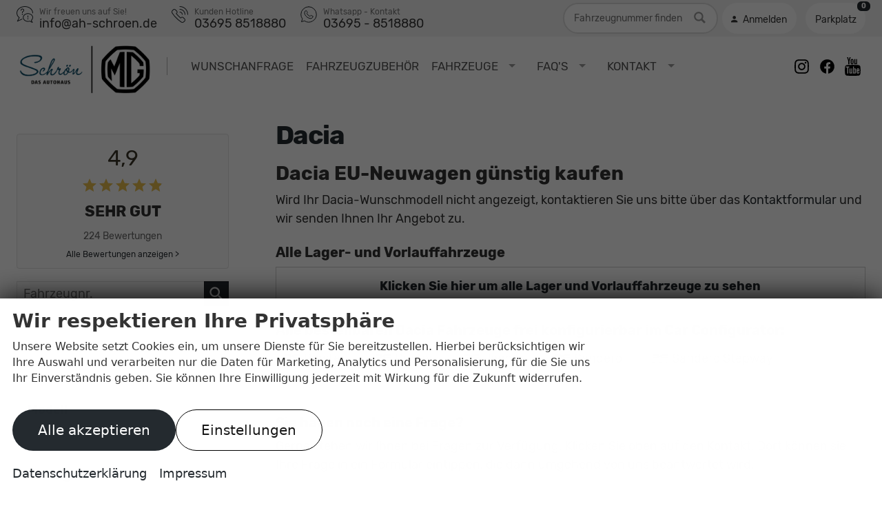

--- FILE ---
content_type: text/html; charset=UTF-8
request_url: https://www.autohaus-schroen.de/dacia-eu-reimport-neuwagen-h__10.php
body_size: 25197
content:
<!doctype html>
<html id="autrado-template" class="with-left-module no-featured-slider no-js" lang="de" prefix="og: http://ogp.me/ns#">
<head>
    	<base href="https://www.autohaus-schroen.de/"/>
    	<meta charset="utf-8">
	<title>Dacia EU-Neuwagen - Reimport Autos günstig kaufen</title>
    <meta http-equiv="X-UA-Compatible" content="IE=edge">
    <meta name="viewport" content="width=device-width, initial-scale=1"/>
    <meta name="description" content="Dacia EU-Neuwagen zu Top Preisen! Finden Sie hier Ihren Dacia Reimport ✓ Optimaler Fahrspaß für wenig Geld ✅ Bis zu 40% Rabatt ➜ hier entdecken"/>
<meta name="robots" content="index, follow"/>
<meta name="page-topic" content="Autohandel"/>
<meta name="page-type" content="Information"/>
<meta name="audience" content="Alle"/>
<meta name="author" content="Autohaus Schrön"/>
<meta name="title" content="Dacia EU-Neuwagen - Reimport Autos günstig kaufen"/>
<meta name="referrer" content="strict-origin-when-cross-origin"/>
<link rel="canonical" href="https://www.autohaus-schroen.de/dacia-eu-reimport-neuwagen-h__10.php"><meta property="og:title" content="Dacia EU-Neuwagen - Reimport Autos günstig kaufen"/>
<meta property="og:type" content="product.group"/>
<meta property="og:locale" content="de_DE"/>
<meta property="og:url" content="https://www.autohaus-schroen.de/dacia-eu-reimport-neuwagen-h__10.php"/>
<meta property="og:site_name" content="Autohaus Schrön GmbH"/>
<meta property="og:description" content="Dacia EU-Neuwagen zu Top Preisen! Finden Sie hier Ihren Dacia Reimport ✓ Optimaler Fahrspaß für wenig Geld ✅ Bis zu 40% Rabatt ➜ hier entdecken"/>
<script>window.YETT_WHITELIST=[/www\.autohaus\-schroen\.de/];</script>
	<link rel="stylesheet" href="templates/modern/_assets/fonts/rubik.css?ft1658910052"/>
	<style>div.ui-tooltip{padding:8px;padding-right:12px;position:absolute;z-index:9999;max-width:1024px;-webkit-box-shadow:0 0 5px #aaa;box-shadow:0 0 5px #aaa;border:1px solid #000!important;background:#fff;font-size:11px;line-height:14px;border-radius:4px}div.ui-tooltip-innercontainer{max-width:400px}div.ui-helper-hidden-accessible{display:none}.ui-widget{font-size:.8em!important}.dialog-windowclass{font-size:12px!important;font-family:arial!important}.dialog-windowclass.ui-dialog{padding:2px;z-index:20}.dialog-windowclass h1{margin:0;font-size:1.4em;line-height:36px}.dialog-windowclass .feld{width:92%!important;margin:0}.dialog-windowclass .buttonzeile{width:98%!important;margin:5px 0;padding:0 0}.dialog-windowclass p.beschreibung{width:87%!important}.ui-widget-header{background-image:none!important}.ui-logobaseinfo tr td{font-size:1em}</style>
	<link rel="stylesheet" href="css/A.jquery-ui.css,qft1658910084.pagespeed.cf.vfqjgmKn5K.css"/>
	<link rel="stylesheet" href="javascript/fancybox/source/A.jquery.fancybox.css,qft1658910068.pagespeed.cf.4oP5n9dW1R.css"/>
	<style>.questiondialog>.ui-dialog-titlebar{display:none}div#dialog_button a{color:#fff;background-color:var(--color-primary-base,#111);padding:6px 12px;font-size:14px;font-weight:400;text-align:center;line-height:1.42857143;display:inline-block;text-decoration:none}div#dialog_button a:hover{background-color:var(--color-primary-light,#222)}div#dialog_button a.inaktiv{cursor:no-drop;pointer-events:none}.ui-widget.ui-widget-content{border:0;box-shadow:0 19px 38px rgba(0,0,0,.30) , 0 15px 12px rgba(0,0,0,.22)}.ui-dialog .ui-dialog-content.cc_dialog{padding:1rem}.cc_dialog p{line-height:1.1;margin:.75rem 0;padding:0;font-size:1rem}.cc_dialog h3{margin:10px 0 20px 0;color:#000;background:transparent;font-size:17px;font-weight:bold}.cc_dialog h4{margin:.5rem 0 1rem;background:transparent;font-weight:bold;font-size:1.125rem;color:#666}.ui-dialog .ui-dialog-content.cc_dialog{padding-bottom:4rem;font-size:.975rem}div#dialog_button{bottom:1rem;right:1rem}.opt.tablerow{display:grid;gap:.5rem;grid-template-columns:1.5rem 1fr max-content}label.optlabel.clickable{font-weight:400;cursor:pointer}.group1{background:#d8d8d8}.group1+.group1{margin-top:.25rem}.group0>.opt.tablerow{display:grid;gap:.5rem;grid-template-columns:1.5rem 1fr max-content;font-weight:700}.options{padding:.75rem;border:1px solid #ddd;border-radius:.25rem}.options{background:transparent;margin:0;padding:0;border:0;border-radius:0}.group1{background:#fff;padding:.5rem;color:#222;border:1px solid #bebebe;border-radius:.25rem}.group0>.opt.tablerow{margin-bottom:.25rem;padding:0}</style>
	<link rel="stylesheet" href="css/A.glyphicons.css,qft1658910084.pagespeed.cf.mWvHHtj3sS.css"/>
	<link rel="stylesheet" href="css/A.glyphicons-filetypes.css,qft1658910084.pagespeed.cf.bhiL0FiXov.css"/>
	<link rel="stylesheet" href="css/A.glyphformat.css,qft1758547530.pagespeed.cf.fHExFfDGTc.css"/>
	<link rel="stylesheet" href="css/A.search.css,qft1682321997.pagespeed.cf.dcu_rSXeNE.css"/>
	<link rel="stylesheet" href="javascript/jquery/multiple-select-2.1.1/A.multiple-select.min.css,qft1744018275.pagespeed.cf.f6KiBq8Ooa.css"/>
	<style>.fancybox-type-iframe .fancybox-nav{width:60px}.fancybox-type-iframe .fancybox-nav span{visibility:visible;opacity:.5}.fancybox-type-iframe .fancybox-nav:hover span{opacity:1}.fancybox-type-iframe .fancybox-next{right:-60px}.fancybox-type-iframe .fancybox-prev{left:-60px}</style>
	<link rel="stylesheet" href="css/A.rating.css,qft1682321997.pagespeed.cf.80g2j-c4OA.css"/>
	<style>.fancybox-dialog-title{padding:5px 10px;background-color:#dcdcdc;font-weight:bold}.fancybox-dialog-message{padding:10px;min-height:100px}.fancybox-dialog-buttons{background-color:#dcdcdc;padding:10px 0;text-align:center}.fancybox-dialog-button{display:inline-block;margin:0 10px;padding:5px 10px;background:#999;color:#fff;font-weight:bold;cursor:pointer;transition:background-color .3s}.fancybox-dialog-button:hover{background:#666}.fancybox-dialog-button:active{transform:translate(1px,1px)}</style>
	<link rel="stylesheet" href="templates/modern/_assets/css/frontend-standards.css?ft1763024920"/>
	<link rel="stylesheet" href="templates/modern/css/owl.carousel.css?ft1658910059"/>
	<link rel="stylesheet" href="templates/modern/_assets/fonts/md-iconic-font/css/material-design-iconic-font.min.css?ft"/>
	<link rel="stylesheet" href="templates/modern/_assets/css/plugins/sm-core-css.css?ft"/>
	<link rel="stylesheet" href="templates/modern/_assets/css/plugins/jquery.toast.min.css?ft"/>
	<link rel="stylesheet" href="templates/modern/_assets/css/main.css??ft"/>
	<link rel="stylesheet" href="var/A.style.css,qft1762182588.pagespeed.cf.8UMyhjoDwA.css"/>
	<link rel="stylesheet" href="templates/modern/_assets/css/components/header-v1.css?ft1658910044"/>
	<link rel="stylesheet" href="templates/modern/_assets/css/components/vehicle-list.css?ft1762183369"/>
<script src="javascript/jquery.js,qft1658910068.pagespeed.jm.29OAZzvhfX.js"></script>
<script src="javascript/yett.min.js,qft1747062455.pagespeed.jm.wDCoCs5eYZ.js"></script>
<script>var domReadyQueue=[];</script>


<script>(function(w,d,s,l,i){w[l]=w[l]||[];w[l].push({'gtm.start':new Date().getTime(),event:'gtm.js'});var f=d.getElementsByTagName(s)[0],j=d.createElement(s),dl=l!='dataLayer'?'&l='+l:'';j.type='javascript/blocked';j.async=true;j.src='https://www.googletagmanager.com/gtm.js?id='+i+dl;f.parentNode.insertBefore(j,f);})(window,document,'script','dataLayer','GTM-TMZ3VKPV');</script>

            <script>dispatch_ajax=function(data){var p={"url":"\/dacia-eu-reimport-neuwagen-h__10.php?ajax=cms&action=dispatch_ajax","type":"POST","cache":false,"dataType":"","async":true};p.data=data;jQuery.ajax(p);};park_vehicle_ajax=function(data){var p={"url":"\/dacia-eu-reimport-neuwagen-h__10.php?ajax=cms&action=park_vehicle","type":"POST","cache":false,"dataType":"","async":true};p.data=data;jQuery.ajax(p);};ajaxcb_create_saleskit=function(data){var p={"url":"404?ajax=cms&action=s","type":"POST","cache":false,"dataType":"","async":true};p.data=data;jQuery.ajax(p);};ajaxcb_create_energylabel=function(data){var p={"url":"\/dacia-eu-reimport-neuwagen-h__10.php?ajax=cms&action=e","type":"POST","cache":false,"dataType":"","async":true};p.data=data;jQuery.ajax(p);};</script>

<script>(function(w,d,s,l,i){w[l]=w[l]||[];w[l].push({'gtm.start':new Date().getTime(),event:'gtm.js'});var f=d.getElementsByTagName(s)[0],j=d.createElement(s),dl=l!='dataLayer'?'&l='+l:'';j.async=true;j.src='https://www.googletagmanager.com/gtm.js?id='+i+dl;f.parentNode.insertBefore(j,f);})(window,document,'script','dataLayer','GTM-M4NTSK7J');</script>

<style>.cookie-consent-popup{font-family:system-ui,-apple-system,"Segoe UI",Roboto,"Helvetica Neue",Arial,"Noto Sans","Liberation Sans",sans-serif;display:flex;visibility:hidden;will-change:auto;content-visibility:auto;contain-intrinsic-size:100vh;align-items:flex-end;transform:translateY(0)}.cookie-consent-popup>div{width:100%;border-radius:0;transition:none;max-height:100vh;overflow-y:auto;display:block}.cookie-consent-popup.open{visibility:visible}.cookie-consent-popup.open{animation:fadeIn 1s both .25s;backface-visibility:hidden}.cookie-consent-message p{font-size:.875rem;max-width:85ch}.cookie-consent-message{display:flex;flex-direction:column}h1,h2,h3,h4,h5,h6{_font-weight:400}h1{letter-spacing:-.04em}@media screen and (min-width:980px){.u-h1,h1{font-size:38px}.u-h2,h2{font-size:28px}}.c-page-header{background:#f3f3f3}a.h-card{display:block;margin:.5rem 0 0}.m_Frontend_Menu.pos_topbar{border-left:1px solid rgba(0,0,0,.3);padding-left:20px;display:flex}.module.pos_topbar.m_Frontend_Menu{position:relative;margin:0 1rem 0}.mg-main-nav .c-vehicle-nav__modells{display:flex;gap:.75rem;text-transform:uppercase}.mg-main-nav-wrap{margin:0 1rem 0 3rem}.m_Frontend_Menu.pos_topbar .nav .nav__item:hover{background:#fff}.c-page-top__inner .m_Frontend_Menu .nav__link:before,.mg-main-nav .c-vehicle-nav__modells a:before{background-color:#000;bottom:-.075rem;content:"";height:3px;left:.175rem;max-height:3px;position:absolute;transform:scaleX(0);transform-origin:left;transition:transform .3s cubic-bezier(.165,.84,.44,1);width:35px;border:0;top:auto;margin:0;right:auto}.c-page-top__inner .m_Frontend_Menu .nav__link:hover,.mg-main-nav .c-vehicle-nav__modells a:hover{opacity:1}.c-page-top__inner .m_Frontend_Menu .nav__link:hover::before,.mg-main-nav .c-vehicle-nav__modells a:hover::before{transform:scaleX(1)}.m_Frontend_Menu.pos_topbar .nav .nav__link,.mg-main-nav .c-vehicle-nav__modells a{padding:.25rem;font-weight:400;font-size:.95rem;position:relative;opacity:.8;line-height:1;white-space:nowrap}.mg-main-nav .c-vehicle-nav__modells a:before{content:'MG';padding:0 1px 0 0}.c-button{font-size:1.125rem;line-height:1.25;max-width:100%;transition:all .2s ease-in-out;padding:.9rem 2rem;border-radius:80rem!important;border:.0625rem solid transparent}.c-button--secondary,.backlink a,.vehiclebrowser .prev,.vehiclebrowser .next,.c-form .backlink a.c-button--reset,.backlink .c-form a.c-button--reset,.c-form .vehiclebrowser .c-button--reset.prev,.vehiclebrowser .c-form .c-button--reset.prev,.c-form .vehiclebrowser .c-button--reset.next,.vehiclebrowser .c-form .c-button--reset.next,.c-form .c-button--reset.c-button,.c-form .c-button--reset.submit,.c-form .c-button--reset.submitabstand,.c-form .subnav.sec a.c-button--reset,.subnav.sec .c-form a.c-button--reset,.c-form [data-subject="begin-dynamic"]+.subnav a.c-button--reset,[data-subject="begin-dynamic"]+.subnav .c-form a.c-button--reset,.c-form .navsubsub a.c-button--reset,.navsubsub .c-form a.c-button--reset,.c-form .c-button--reset.parked-vehicles,.c-form .schnellsuche a.c-button--reset,.schnellsuche .c-form a.c-button--reset,.is-logged-in .m_Frontend_Login .submit,.subnav.sec a,[data-subject="begin-dynamic"]+.subnav a,.parked-vehicles,.schnellsuche a{color:#181818;background-color:#fff;border-color:#000}.c-button--secondary:hover,.backlink a:hover,.vehiclebrowser .prev:hover,.vehiclebrowser .next:hover,.c-form .backlink a.c-button--reset:hover,.backlink .c-form a.c-button--reset:hover,.c-form .c-button--reset.c-button:hover,.c-form .c-button--reset.submit:hover,.c-form .c-button--reset.submitabstand:hover,.c-form .navsubsub a.c-button--reset:hover,.navsubsub .c-form a.c-button--reset:hover,.c-form .c-button--reset.parked-vehicles:hover,.c-form .schnellsuche a.c-button--reset:hover,.schnellsuche .c-form a.c-button--reset:hover,.is-logged-in .m_Frontend_Login .submit:hover,.subnav.sec a:hover,[data-subject="begin-dynamic"]+.subnav a:hover,.parked-vehicles:hover,.schnellsuche a:hover{fill:#fff;color:#fff;background-color:#000;border-color:#000}.s-cms-content .vehiclebrowser ._index{margin:.25rem .5rem}.c-vehicle{border:0}.c-vehicle-single .c-vehicle-single__fixed{border:1px solid #ddd;border-radius:12px;padding:24px;box-shadow:rgba(0,0,0,.12) 0 6px 16px}.c-vehicle-single .c-vehicle-single__price-calculation{border:0;margin:0;padding:0}.c-vehicle-single.c-vehicle-single--layout-v2 .c-bank-finance{margin:0;padding:.5rem .75rem .25rem;border:1px solid #ddd;border-radius:.5rem}.c-vehicle-pricing__item.total-price ._price{font-size:1.5rem;color:#181818}.c-page-aside.c-page-aside--bottom h3{font-weight:400;margin:0 0 1.5rem;font-size:.825rem;color:#757575;text-transform:uppercase;letter-spacing:.1em}.c-page-aside--bottom a{color:#181818}.c-page-aside--bottom a:hover{text-decoration:underline!important;text-decoration-line:underline;text-decoration-skip-ink:all}.c-vehicle-nav__item{margin:0}.c-vehicle-nav__link.c-vehicle-nav__link--mg.u-text-inherit-color.u-link-clean{display:none}.c-page-aside--bottom ul li{margin-bottom:.25rem}.c-page-aside--bottom .fn.org{color:#181818}.c-page-aside--bottom{margin-top:4rem;padding-top:4rem;border-top:1px solid rgba(0,0,0,.1)}@media (max-width:46.24em){.mg-main-nav-wrap{display:block;margin:0 0 5px}.c-page-top__inner{flex-direction:column;align-items:flex-start;padding-right:0;padding-left:0}.c-vehicle-nav.mg-main-nav{overflow-y:auto}.mg-main-nav .c-vehicle-nav__modells a{padding:.75rem;display:block;border:1px solid #ddd;border-radius:99rem;line-height:1}.slicknav_btn{position:absolute;top:1rem;right:0}.slicknav_menu{padding:0}.pos_topbar.m_Frontend_Menu{display:none}.slicknav_menu{display:block}.module.pos_topbar.logo img{height:60px}.c-hero-section--search-inline-animated .c-form-wrapper{min-height:388px}.slicknav_btn{background-color:#1b1a1a;position:absolute;right:12px;top:10px;margin:0}ul.slicknav_nav{width:100%;position:absolute;width:100%;z-index:20;background:#fff;border:0;font-weight:700;text-transform:uppercase}.slicknav_nav .nav__item{border-bottom:1px solid #c1c1c1;background:#fff;margin:0}.slicknav_nav a{color:#000;display:block;padding:0 15px;line-height:44px}.slicknav_nav .slicknav_row{padding:0 15px;margin:0;position:relative}.slicknav_nav .slicknav_row:hover,.slicknav_nav .slicknav_row:focus{color:#000;background:transparent;border-radius:0}.slicknav_nav .slicknav_arrow{position:absolute;top:0;right:0;width:50px;line-height:45px;text-align:center;border-left:1px solid #c1c1c1}.slicknav_nav .nav__subnav{background:#343434;margin:0;padding:0}.slicknav_nav .nav__subnav>li{border-top:1px solid #5b5b5b;border-bottom:0;background:#343434}.slicknav_nav .nav__subnav>li:first-child{border:0}.slicknav_nav .nav__subnav>li:last-child{border-bottom:0}.slicknav_nav .nav__subnav>li a{color:#fff;padding-left:40px;line-height:45px;white-space:nowrap}.slicknav_nav .nav__link--home{overflow:visible;white-space:normal;text-indent:0;width:auto}.slicknav_menu{padding:0;z-index:20;background:none}.slicknav_menu{padding:0}a.slicknav_btn{top:24px}.module.pos_topbar.logo{max-width:100%;margin:1rem 1.5rem}.c-page-top .logo a{padding:0}.slicknav_menu .slicknav_icon-bar{box-shadow:none}.slicknav_btn{background:#171717;text-shadow:none;border-radius:99rem;width:44px;height:44px;display:-ms-flexbox;display:flex;-ms-flex-align:center;align-items:center;-ms-grid-column-align:center;justify-items:center;padding:0}.slicknav_menu .slicknav_icon{margin:auto}.slicknav_icon-bar,.slicknav_icon-bar:after{transition:.4s ease-in-out}.slicknav_btn.slicknav_open .slicknav_icon-bar:nth-child(1) {opacity:0}.slicknav_btn.slicknav_open .slicknav_icon-bar:nth-child(3) {opacity:0}.slicknav_btn.slicknav_open .slicknav_icon-bar:nth-child(2) {-ms-transform:rotate(45deg);transform:rotate(45deg)}.slicknav_btn .slicknav_icon-bar:nth-child(2):after {content:"";height:.125em;background-color:#fff;-ms-transform:rotate(0deg);transform:rotate(0deg);width:100%;position:absolute;opacity:0}.slicknav_btn.slicknav_open .slicknav_icon-bar:nth-child(2):after {-ms-transform:rotate(-90deg);transform:rotate(-90deg);position:absolute;opacity:1}}.m_Frontend_Menu.pos_topbar .nav .nav__item.has-subnav .nav__subnav:after{display:none}.pos_topbar.m_Frontend_Menu .nav ul{box-shadow:0 2px 15px rgba(0,0,0,.1);border-left:1px solid #d0d0d0}.c-vehicle__leasing-price{display:none}.c-vehicle-single__fixed .c-button:not(.c-button--order),
.c-vehicle-single .c-vehicle-single__box .auws-button {background:#fff!important;border:1px solid #ddd!important;color:#404040!important;font-size:.8rem;padding:.5rem!important;line-height:1!important;border-radius:99rem;font-size:.75rem!important;line-height:1.33333!important}.c-vehicle-single__stacked-btns{margin:01rem 0 0}.c-bank-finance__monthly-rate{margin:4px 0 0}.c-bank-finance__value{display:flex}.c-bank-finance__value #anzahlung,.c-bank-finance__value input#financing_ending_rate,.c-bank-finance__value select#anzraten{padding:0!important;width:100%!important;line-height:1!important;height:auto!important;padding:0!important;font-size:.87rem!important;min-height:1.5rem}body.pagetype_Frontend_Search .o-wrapper.o-wrapper--page{max-width:100%}.c-vehicle-single.c-vehicle-single--layout-v2 .c-leasing{margin:0 0 .25rem;padding:.5rem .75rem .25rem;border:1px solid #ddd;border-radius:.5rem}.c-leasing__value{display:flex}.c-vehicle-single .c-vehicle-salesman{border-radius:.5rem;background:#fff}@media (min-width:680px){.c-vehicle-single .c-vehicle-salesman{grid-template-columns:90px 1fr;grid-gap:1rem}}.au-book-test-drive-cta{display:none}.c-vehicle-single:has(meta[itemprop="name"][content="MG"]) .au-book-test-drive-cta {display:block}.pos_topbar.m_Frontend_Menu .nav li{margin-left:.5rem}button.submitabstand.c-button.c-button--vehicle.c-button--order{order:-1}a.c-button.c-button--lg.c-button--primary.c-button--vehicle-link{background:#24292f!important;border:1px solid #ddd!important;color:#fcfcfc!important}.c-vehicle__financing-price{display:none}.c-vehicle-single .c-vehicle-price-tabs.js-tabs .c-tab-widget__link{font-size:.75rem;padding:.25rem .5rem;font-weight:400}.c-vehicle-single .c-vehicle-single__fixed{padding:0;border:0;box-shadow:none}.c-vehicle-single.c-vehicle-single--layout-v2 .c-vehicle-price-tabs .c-bank-finance{padding:.5rem .75rem .25rem;border:1px solid #ddd!important;border-radius:.5rem}.c-vehicle__btns-price{margin-top:.5rem}.c-vehicle--list__contract-type{color:#fff;background-color:#3a3a3a;border:1px solid #3a3a3a}@media (min-width:1020px){.c-vehicles-list{--vehicle-width:390px}}</style>

<meta property="og:phone_number" content="+49 (0)3695 8518880"/>
<meta property="og:street-address" content="Kopernikusstraße 5"/>
<meta property="og:locality" content="Bad Salzungen"/>
<meta property="og:postal-code" content="36433"/>


<link rel="icon" type="image/ico" href="idbilder/favicon.ico?ft1545035713">
<script type="application/ld+json">
{ "@context" : "http://schema.org",
  "@type" : "Organization",
  "url" : "https://www.autohaus-schroen.de/",
  "name" : "Autohaus Schrön GmbH",
  "location": {
            "@type": "Place",
            "address": {
              "@type": "PostalAddress",
              "addressLocality": "Bad Salzungen",
              "postalCode": "36433",
              "streetAddress": "Kopernikusstraße 5"
            }
   },
  "contactPoint" : [
    { "@type" : "ContactPoint",
      "telephone" : "+49 (0)3695 8518880",
      "contactType" : "customer service"
    } ] }
</script>

<link rel="dns-prefetch" href="//widget.accessgo.de"></head>
<body id="info" class="site-448 as-20 not-logged-in  page_herstellerseite pagetype_Frontend_Legacy tpl_modern ctrl_legacy" itemscope="" itemtype="http://schema.org/WebPage">

<script>var _paq=window._paq=window._paq||[];_paq.push(['disableCookies']);_paq.push(['trackPageView']);_paq.push(['enableLinkTracking']);(function(){var u="//matomo.autrado.de/";_paq.push(['setTrackerUrl',u+'matomo.php']);_paq.push(['setSiteId','523']);var d=document,g=d.createElement('script'),s=d.getElementsByTagName('script')[0];g.async=true;g.src=u+'matomo.js';s.parentNode.insertBefore(g,s);})();jQuery(document).ready(function(){if(typeof yett!=="undefined")yett.unblock("matomo.autrado.de");});</script><a href="dacia-eu-reimport-neuwagen-h__10.php#main" class="u-skip-link">Zum Hauptinhalt springen</a>    <div class="c-page o-wrapper">

				<div class="c-hero">
										<div class="c-page-header">
						<div class="c-page-header__inner o-wrapper u-cf">
							<div class="module pos_top m_Frontend_HtmlSource"><link media="all" rel="stylesheet" href="templates/modern/_assets/css/components/header-sidebar-3.css">
<link media="all" rel="stylesheet" href="templates/modern/_assets/css/components/header-contact.css">

<div class="c-header-sidebar-v3-wrap c-header-sidebar-v3-wrap--small ">
  <div class="c-header-sidebar-v3">

    <div>
      <a class="c-header-contact c-header-contact--small u-link-clean" href="mailto:info@ah-schroen.de">
        <svg viewBox="0 0 24 24">
          <path d="M8.5 12.5a.75.75 0 0 1-.75-.75c-.001-.198.076-.387.217-.53a.75.75 0 0 1 1.283.529.75.75 0 0 1-.75.75z"/>
          <circle cx="16.5" cy="18.25" r=".75"/>
          <path d="M16.5 16.5a.5.5 0 0 1-.5-.5v-2a.5.5 0 1 1 1 0v2a.5.5 0 0 1-.5.5zM1.363 22.25c-.134 0-.265-.055-.36-.15a.5.5 0 0 1-.089-.573l2.405-4.8A9.08 9.08 0 0 1 0 9.894C0 7.24 1.256 4.752 3.537 2.882 5.803 1.024 8.8 0 12 0c6.617 0 12 4.433 12 9.883a.5.5 0 1 1-1 0C23 4.985 18.066 1 12 1S1 4.985 1 9.883c.057 2.498 1.24 4.797 3.25 6.3a.5.5 0 0 1 .147.625L2.452 20.7l5.308-2.47a.5.5 0 0 1 .665.242c.056.12.062.257.016.382a.5.5 0 0 1-.259.282l-6.6 3.076a.49.49 0 0 1-.21.047zM22.983 24a.5.5 0 0 1-.212-.047l-3.794-1.766c-.768.215-1.562.323-2.36.323-4.098 0-7.417-2.75-7.417-6.13s3.32-6.13 7.4-6.13S24 13 24 16.38a5.66 5.66 0 0 1-1.943 4.155l1.373 2.74a.5.5 0 0 1-.447.724zm-3.965-2.846a.5.5 0 0 1 .212.047l2.663 1.24-.9-1.817a.5.5 0 0 1 .148-.625 4.64 4.64 0 0 0 1.87-3.63c0-2.82-2.87-5.12-6.4-5.12s-6.4 2.3-6.4 5.13 2.87 5.13 6.4 5.13a8.23 8.23 0 0 0 2.273-.334.53.53 0 0 1 .145-.02zM8.5 10a.5.5 0 0 1-.5-.5v-.75a1.38 1.38 0 0 1 .962-1.326c.622-.2 1.04-.776 1.04-1.43C10 5.17 9.326 4.497 8.5 4.497a1.49 1.49 0 0 0-1.062.441C7.155 5.222 7 5.6 7 6a.5.5 0 1 1-1 .002 2.48 2.48 0 0 1 .73-1.769c.47-.473 1.1-.734 1.767-.735A2.49 2.49 0 0 1 11 5.994c.002 1.1-.694 2.047-1.73 2.383-.162.052-.27.2-.27.37V9.5a.5.5 0 0 1-.5.5z"/>
        </svg>
        <div>
          <div class="u-caption">Wir freuen uns auf Sie!</div>
          <div class="u-h4">info@ah-schroen.de</div>
        </div>
      </a>
      <a class="c-header-contact c-header-contact--small u-link-clean" href="tel:+4936958518880">
        <svg viewBox="0 0 24 24">
          <path d="M15.655 24c-.7 0-1.355-.2-1.926-.577A46.78 46.78 0 0 1 .588 10.272c-.913-1.38-.727-3.23.44-4.403l1.165-1.165c.47-.47 1.1-.73 1.768-.73a2.48 2.48 0 0 1 1.767.731l2.122 2.12a2.48 2.48 0 0 1 .731 1.768 2.49 2.49 0 0 1-.73 1.768l-.387.382a47.14 47.14 0 0 0 5.791 5.791l.385-.385c.47-.47 1.1-.73 1.768-.73a2.49 2.49 0 0 1 1.768.73l2.122 2.12c.974.975.974 2.56 0 3.535l-1.165 1.164a3.48 3.48 0 0 1-2.477 1.02zM3.96 4.973a1.49 1.49 0 0 0-1.06.438L1.737 6.576a2.51 2.51 0 0 0-.315 3.143 45.78 45.78 0 0 0 12.86 12.86 2.48 2.48 0 0 0 1.374.411 2.49 2.49 0 0 0 1.77-.728l1.164-1.164a1.5 1.5 0 0 0 0-2.12l-2.122-2.12a1.49 1.49 0 0 0-1.061-.438 1.49 1.49 0 0 0-1.061.438l-.707.707a.5.5 0 0 1-.672.032c-2.392-1.968-4.602-4.178-6.568-6.57a.5.5 0 0 1 .035-.673l.7-.7a1.5 1.5 0 0 0-.001-2.12l-2.12-2.12a1.49 1.49 0 0 0-1.061-.439zm19.545 7.522a.5.5 0 0 1-.5-.5c0-6.065-4.935-11-11-11a.5.5 0 1 1 0-1c6.617 0 12 5.383 12 12a.5.5 0 0 1-.5.5zm-4 0a.5.5 0 0 1-.5-.5 7.01 7.01 0 0 0-7-7 .5.5 0 1 1 0-1 8.01 8.01 0 0 1 8 8 .5.5 0 0 1-.5.5zm-4 0a.5.5 0 0 1-.5-.5c0-1.654-1.346-3-3-3a.5.5 0 1 1 0-1c2.205 0 4 1.794 4 4a.5.5 0 0 1-.5.5z"/>
        </svg>
        <div>
          <div class="u-caption">Kunden Hotline</div>
          <div class="u-h4">03695 8518880</div>
        </div>
      </a>


      <a class="c-header-contact c-header-contact--small u-link-clean" href="https://api.whatsapp.com/send?phone=004936958518880">

        <svg xmlns="http://www.w3.org/2000/svg" viewBox="0 0 24 24">
          <path d="M12 .75A11.22 11.22 0 00.74 11.91a11 11 0 002.14 6.54l-1.4 4.15 4.32-1.37a11.26 11.26 0 0017.44-9.32A11.22 11.22 0 0012 .75m6.07 13.91c-.07-.12-.27-.2-.56-.34s-1.74-.85-2-.95-.47-.15-.66.15-.5.73-.67.92-.34.22-.64.07a9.2 9.2 0 01-4.14-3.58c-.17-.29 0-.45.13-.59.49-.49.5-.42.62-.66a.53.53 0 000-.51C10 9 9.45 7.58 9.2 7s-1.51-.69-2-.15C2 12.33 14.67 21.72 17.91 16a1.41 1.41 0 00.16-1.32" fill="none" stroke="var(--color-primary-base)" stroke-linecap="round" stroke-linejoin="round" stroke-width="1"/>
        </svg>
        <div>
          <div class="u-caption">Whatsapp - Kontakt</div>
          <div class="u-h4">03695 - 8518880</div>
        </div>
      </a>  

    </div>
  </div>


  <div class="c-header-sidebar-v3__icons">
    <style>.mm-search-id__field{background-repeat:no-repeat;background-size:36px;font-size:14px;font-weight:400;color:#333;background-color:#fff;background-position:6px 50%;padding:12px 14px;border:2px solid #ddd;border-radius:99rem;line-height:normal;margin:0;min-width:225px;transition:border-color .2s ease}.mm-search-id__btn{position:absolute;border:none;z-index:2;background:transparent;top:0;right:0;padding:14px 24px;text-indent:-9999px;bottom:0}.mm-search-id:before{display:block;content:"\E028";position:absolute;top:11px;right:18px;font-weight:400;font-family:"Glyphicons Regular";z-index:0;margin-top:-4px;color:#999;font-size:17px}.c-header-sidebar-v3__icons{padding:4px 0}.mm-search-id.u-pos-relative{margin:0 6px}.mm-search-id label{margin:0}.c-header-sidebar-v3-wrap--small .c-header-sidebar-v3__icons>a{line-height:1.5;background:#fff}.c-header-sidebar-v3__icons a i+span{margin-left:5px}@media screen and (max-width:739px){.c-header-sidebar-v3-wrap{display:block;padding:.5rem}.c-header-sidebar-v3-wrap--small .c-header-sidebar-v3__icons>a span{display:none}.slicknav_menu .slicknav_menutxt{display:none}a.slicknav_btn{top:140px;right:16px}input.mm-search-id__field{min-width:auto;max-width:190px;font-size:11px}.c-page-header__inner.o-wrapper.u-cf{padding:0}}@media screen and (max-width:395px){a.slicknav_btn{top:150px}.c-header-contact>div{display:none}.c-header-contact--small{border:1px solid #555;padding:.125rem .5rem;border-radius:8px}.c-header-contact+.c-header-contact{margin:0}.c-header-sidebar-v3{margin:auto;align-self:center;justify-self:center;width:max-content}.c-header-sidebar-v3__icons a:last-child>span{display:inline}input.mm-search-id__field::placeholder{font-size:8px}a.slicknav_btn{}.c-hero-section.c-hero-section--search-inline{max-width:100%;margin:0;border-radius:0}.c-hero-section video{border-radius:0}}</style>

    <form class="mm-search-id u-pos-relative" role="search" method="post" action="details.php">
      <label>
        <span class="u-hidden-visually">Fahrzeugnummer</span>
        <input class="mm-search-id__field" type="search" placeholder="Fahrzeugnummer finden" value="" title="Fahrzeugnummer finden" name="fahrzeug" required="" aria-required="true">
      </label>
      <button type="submit" class="mm-search-id__btn" title="Angebots Nr. finden">
        <span class="u-hidden-visually">Fahrzeug finden</span>
      </button>

    </form>

    <a class="u-logged-in-hidden" href="anmelden.php">
      <i class="zmdi zmdi-account"></i>
      <span>Anmelden</span>
    </a>

    <a class="u-logged-in-visible" href="kundendaten.php">
      <i class="zmdi zmdi-account"></i>
      <span>Konto</span>
    </a>
    <a href="mycars">
      <span>Parkplatz</span> <sup class="js-parked-counter js-parked-count">0</sup>
    </a>
    

  </div>
</div></div>
						</div>
					</div>
					
										<header class="c-page-top">
						<div class="c-page-top__inner o-wrapper u-cf">
						<div class="module pos_topbar logo">			<a class="h-card" href="/" title="" rel="home">
				<img class="u-photo" src="idbilder/xlogo.png,qft1631265509.pagespeed.ic.fxPrd8ffyK.webp" alt="EU Neuwagen und Reimporte von Autohaus Schrön" width="2000" height="775"/>
			</a>
		</div><div class="module pos_topbar m_Frontend_Menu js-slicknav-ignore" aria-label="Hauptnavigation" role="navigation">
<ul class="nav" id="menu-1008">
	<li class="nav__item">
		<a href="mycars/wf" class="nav__link">Wunschanfrage</a>
	</li>
	<li class="nav__item">
		<a href="zubehoer-navigator.php" class="nav__link">Fahrzeugzubehör</a>
	</li>
	<li class="nav__item has-subnav">
		<a href="#" class="nav__link">Fahrzeuge</a>
		<ul class="nav__subnav subnav inner">
			<li class="nav__item">
				<a href="fahrzeugsuche.php" class="nav__link">Fahrzeugsuche</a>
			</li>
			<li class="nav__item">
				<a href="angebote-mg" class="nav__link">MG Angebote</a>
			</li>
			<li class="nav__item">
				<a href="inzahlungnahme.php" class="nav__link">Inzahlungnahme</a>
			</li>
			<li class="nav__item">
				<a href="top-angebote.php" class="nav__link">Top-Angebote</a>
			</li>
			<li class="nav__item">
				<a href="geparkte_fahrzeuge.php" class="nav__link">Merkliste (<span class='js-parked-counter'>0</span>)</a>
			</li>
		</ul>
	</li>
	<li class="nav__item has-subnav">
		<a href="#" title="Unser Service" class="nav__link">FAQ's</a>
		<ul class="nav__subnav subnav inner">
			<li class="nav__item">
				<a href="wie-bestelle-ich.php" title="Neuwagenkauf Bestellvorgang" class="nav__link">Wie bestelle ich?</a>
			</li>
			<li class="nav__item">
				<a href="fahrzeuganlieferung.php" class="nav__link">Fahrzeuganlieferung</a>
			</li>
			<li class="nav__item">
				<a href="zahlungsmoeglichkeiten.php" title="Finanzierung" class="nav__link">Zahlungsmöglichkeiten</a>
			</li>
			<li class="nav__item">
				<a href="fahrzeugkauf-faq.php" class="nav__link">Fahrzeugkauf</a>
			</li>
			<li class="nav__item">
				<a href="ablauf-nach-der-kaufentscheidung.php" title="Ablauf nach der Kaufentscheidung" class="nav__link">Kaufprozess</a>
			</li>
			<li class="nav__item">
				<a href="wir-kaufen-ihren-gebrauchtwagen.php" class="nav__link">Gebrauchtwagen-Ankauf</a>
			</li>
		</ul>
	</li>
	<li class="nav__item has-subnav">
		<a href="#" class="nav__link">Kontakt</a>
		<ul class="nav__subnav subnav inner">
			<li class="nav__item">
				<a href="news.php" class="nav__link">News</a>
			</li>
			<li class="nav__item">
				<a href="karriere.php" class="nav__link">Karriere</a>
			</li>
			<li class="nav__item">
				<a href="kundenmeinungen.php" class="nav__link">Kundenmeinungen</a>
			</li>
			<li class="nav__item">
				<a href="thueringen.php" class="nav__link">Autohaus Thüringen</a>
			</li>
			<li class="nav__item">
				<a href="mycars/kf" class="nav__link">Kontaktformular</a>
			</li>
			<li class="nav__item">
				<a href="kontakt.php" title="Kontakt" class="nav__link">Öffnungszeiten & Anfahrt</a>
			</li>
		</ul>
	</li>
</ul>
</div><div class="module pos_topbar m_Frontend_HtmlSource mm-social-wrap"><style>.mm-social-wrap{margin-left:auto}.mm-social{display:flex;align-items:center;margin-left:1rem}.mm-social svg{width:1.5rem}.mm-social a{display:flex}.mm-social a{padding:5px;margin:-5px 0}.mm-social a:hover{opacity:.5}@media all and (max-width:580px){.mm-social{display:none}}</style>

<div class="mm-social">
  <a href="https://www.instagram.com/autohaus.schroen/" target="_blank" rel="noopener">
    <svg xmlns="http://www.w3.org/2000/svg" viewBox="-100.768 -167.947 873.324 1007.682">
      <g fill="#000">
        <path d="M335.895 0c-91.224 0-102.663.387-138.49 2.021-35.752 1.631-60.169 7.31-81.535 15.612-22.088 8.584-40.82 20.07-59.493 38.743-18.674 18.673-30.16 37.407-38.743 59.495C9.33 137.236 3.653 161.653 2.02 197.405.386 233.232 0 244.671 0 335.895c0 91.222.386 102.661 2.02 138.488 1.633 35.752 7.31 60.169 15.614 81.534 8.584 22.088 20.07 40.82 38.743 59.495 18.674 18.673 37.405 30.159 59.493 38.743 21.366 8.302 45.783 13.98 81.535 15.612 35.827 1.634 47.266 2.021 138.49 2.021 91.222 0 102.661-.387 138.488-2.021 35.752-1.631 60.169-7.31 81.534-15.612 22.088-8.584 40.82-20.07 59.495-38.743 18.673-18.675 30.159-37.407 38.743-59.495 8.302-21.365 13.981-45.782 15.612-81.534 1.634-35.827 2.021-47.266 2.021-138.488 0-91.224-.387-102.663-2.021-138.49-1.631-35.752-7.31-60.169-15.612-81.534-8.584-22.088-20.07-40.822-38.743-59.495-18.675-18.673-37.407-30.159-59.495-38.743-21.365-8.302-45.782-13.981-81.534-15.612C438.556.387 427.117 0 335.895 0zm0 60.521c89.686 0 100.31.343 135.729 1.959 32.75 1.493 50.535 6.965 62.37 11.565 15.68 6.094 26.869 13.372 38.622 25.126 11.755 11.754 19.033 22.944 25.127 38.622 4.6 11.836 10.072 29.622 11.565 62.371 1.616 35.419 1.959 46.043 1.959 135.73 0 89.687-.343 100.311-1.959 135.73-1.493 32.75-6.965 50.535-11.565 62.37-6.094 15.68-13.372 26.869-25.127 38.622-11.753 11.755-22.943 19.033-38.621 25.127-11.836 4.6-29.622 10.072-62.371 11.565-35.413 1.616-46.036 1.959-135.73 1.959-89.694 0-100.315-.343-135.73-1.96-32.75-1.492-50.535-6.964-62.37-11.564-15.68-6.094-26.869-13.372-38.622-25.127-11.754-11.753-19.033-22.943-25.127-38.621-4.6-11.836-10.071-29.622-11.565-62.371-1.616-35.419-1.959-46.043-1.959-135.73 0-89.687.343-100.311 1.959-135.73 1.494-32.75 6.965-50.535 11.565-62.37 6.094-15.68 13.373-26.869 25.126-38.622 11.754-11.755 22.944-19.033 38.622-25.127 11.836-4.6 29.622-10.072 62.371-11.565 35.419-1.616 46.043-1.959 135.73-1.959"></path><path d="M335.895 447.859c-61.838 0-111.966-50.128-111.966-111.964 0-61.838 50.128-111.966 111.966-111.966 61.836 0 111.964 50.128 111.964 111.966 0 61.836-50.128 111.964-111.964 111.964zm0-284.451c-95.263 0-172.487 77.224-172.487 172.487 0 95.261 77.224 172.485 172.487 172.485 95.261 0 172.485-77.224 172.485-172.485 0-95.263-77.224-172.487-172.485-172.487m219.608-6.815c0 22.262-18.047 40.307-40.308 40.307-22.26 0-40.307-18.045-40.307-40.307 0-22.261 18.047-40.308 40.307-40.308 22.261 0 40.308 18.047 40.308 40.308"></path>
      </g>
    </svg>

    <span class="u-hidden-visually">instagram</span> 
  </a>

  <a href="https://www.facebook.com/autohaus.schroen" target="_blank" rel="noopener">
    <svg xmlns="http://www.w3.org/2000/svg" viewBox="-204.8 -341.333 1774.933 2047.999">
      <path d="M1365.333 682.667C1365.333 305.64 1059.693 0 682.667 0 305.64 0 0 305.64 0 682.667c0 340.738 249.641 623.16 576 674.373V880H402.667V682.667H576v-150.4c0-171.094 101.917-265.6 257.853-265.6 74.69 0 152.814 13.333 152.814 13.333v168h-86.083c-84.804 0-111.25 52.623-111.25 106.61v128.057h189.333L948.4 880H789.333v477.04c326.359-51.213 576-333.635 576-674.373" fill="#000"></path>
      <path d="M948.4 880l30.267-197.333H789.333V554.609C789.333 500.623 815.78 448 900.584 448h86.083V280s-78.124-13.333-152.814-13.333c-155.936 0-257.853 94.506-257.853 265.6v150.4H402.667V880H576v477.04a687.805 687.805 0 00106.667 8.293c36.288 0 71.91-2.84 106.666-8.293V880H948.4" fill="transparent"></path>
    </svg>
    <span class="u-hidden-visually">facebook</span> 
  </a>  

  <a href="https://www.youtube.com/channel/UC8fey5Catg9lMQBh9G7slAw" target="_blank" rel="noopener">
    <svg enable-background="new 0 0 90.677 90.677" viewBox="0 0 90.677 90.677" xmlns="http://www.w3.org/2000/svg">
      <path d="m82.287 45.907c-.937-4.071-4.267-7.074-8.275-7.521-9.489-1.06-19.098-1.065-28.66-1.06-9.566-.005-19.173 0-28.665 1.06-4.006.448-7.334 3.451-8.27 7.521-1.334 5.797-1.35 12.125-1.35 18.094s0 12.296 1.334 18.093c.936 4.07 4.264 7.073 8.272 7.521 9.49 1.061 19.097 1.065 28.662 1.061 9.566.005 19.171 0 28.664-1.061 4.006-.448 7.336-3.451 8.272-7.521 1.333-5.797 1.34-12.124 1.34-18.093-.001-5.97.009-12.297-1.324-18.094zm-53.387 4.493h-5.54v29.438h-5.146v-29.438h-5.439v-4.822h16.125zm13.977 29.439h-4.629v-2.785c-1.839 2.108-3.585 3.136-5.286 3.136-1.491 0-2.517-.604-2.98-1.897-.252-.772-.408-1.994-.408-3.796v-20.186h4.625v18.795c0 1.084 0 1.647.042 1.799.111.718.462 1.082 1.082 1.082.928 0 1.898-.715 2.924-2.166v-19.51h4.629zm17.573-7.662c0 2.361-.159 4.062-.468 5.144-.618 1.899-1.855 2.869-3.695 2.869-1.646 0-3.234-.914-4.781-2.824v2.474h-4.625v-34.262h4.625v11.189c1.494-1.839 3.08-2.769 4.781-2.769 1.84 0 3.078.969 3.695 2.88.311 1.027.468 2.715.468 5.132zm17.457-4.259h-9.251v4.525c0 2.363.773 3.543 2.363 3.543 1.139 0 1.802-.619 2.066-1.855.043-.251.104-1.279.104-3.134h4.719v.675c0 1.491-.057 2.518-.099 2.98-.155 1.024-.519 1.953-1.08 2.771-1.281 1.854-3.179 2.768-5.595 2.768-2.42 0-4.262-.871-5.599-2.614-.981-1.278-1.485-3.29-1.485-6.003v-8.941c0-2.729.447-4.725 1.43-6.015 1.336-1.747 3.177-2.617 5.54-2.617 2.321 0 4.161.87 5.457 2.617.969 1.29 1.432 3.286 1.432 6.015v5.285z"></path><path d="m70.978 58.163c-1.546 0-2.321 1.181-2.321 3.541v2.362h4.625v-2.362c-.001-2.36-.774-3.541-2.304-3.541z"></path>
      <path d="m53.812 58.163c-.762 0-1.534.36-2.307 1.125v15.559c.772.774 1.545 1.14 2.307 1.14 1.334 0 2.012-1.14 2.012-3.445v-10.896c0-2.302-.678-3.483-2.012-3.483z"></path><path d="m56.396 34.973c1.705 0 3.479-1.036 5.34-3.168v2.814h4.675v-25.799h-4.675v19.718c-1.036 1.464-2.018 2.188-2.953 2.188-.626 0-.994-.37-1.096-1.095-.057-.153-.057-.722-.057-1.817v-18.994h-4.66v20.4c0 1.822.156 3.055.414 3.836.47 1.307 1.507 1.917 3.012 1.917z"></path><path d="m23.851 20.598v14.021h5.184v-14.021l6.236-20.598h-5.242l-3.537 13.595-3.68-13.595h-5.455c1.093 3.209 2.23 6.434 3.323 9.646 1.663 4.828 2.701 8.468 3.171 10.952z"></path><path d="m42.219 34.973c2.342 0 4.162-.881 5.453-2.641.981-1.291 1.451-3.325 1.451-6.067v-9.034c0-2.758-.469-4.774-1.451-6.077-1.291-1.765-3.11-2.646-5.453-2.646-2.33 0-4.149.881-5.443 2.646-.993 1.303-1.463 3.319-1.463 6.077v9.034c0 2.742.47 4.776 1.463 6.067 1.293 1.76 3.113 2.641 5.443 2.641zm-2.231-18.679c0-2.387.724-3.577 2.231-3.577s2.229 1.189 2.229 3.577v10.852c0 2.387-.722 3.581-2.229 3.581s-2.231-1.194-2.231-3.581z"></path>
    </svg>
    <span class="u-hidden-visually">youtube</span> 
  </a>  
  
</div>


</div>
						</div>
					</header>
									</div>


                  
         <div class="c-page-content-wrap">
                  
				<div class="o-wrapper o-wrapper--page">
                    <div class="c-page-wrapper u-cf">

                        <main class="c-page-main u-cf" id="main">

                            <section class="s-cms-content u-cf">

                                
                                <div class="dynamic-content">
                                                                                                
                                <div data-subject="begin-dynamic"></div><div class="c-pager__ajax-target js-pager-ajax-target" aria-busy="false"><h1>Dacia</h1>

<h2>Dacia EU-Neuwagen günstig kaufen</h2>
<p>Wird Ihr Dacia-Wunschmodell nicht angezeigt, kontaktieren Sie uns bitte über das <a title="Kontakt" href="kontaktformular.php">Kontaktformular</a> und wir senden Ihnen Ihr Angebot zu.</p>
<h3>Alle Lager- und Vorlauffahrzeuge</h3>
<table style="border: 1px solid #cccccc; width: 100%;" frame="border" rules="all" border="1" align="left">
<tbody>
<tr>
<td>
<h4 style="text-align: center;"><a title="Suche Audi Lagerwagen und Neuwagen" href="schnellsuche.php">Klicken Sie hier um alle Lager und Vorlauffahrzeuge zu sehen</a></h4>
</td>
</tr>
</tbody>
</table>
<p></p>
<h3><br/>Alle bestellbaren Dacia Fahrzeuge frei konfigurierbar im Car Configurator:</h3>
<p><div id="auswahl" class="js-fancybox-stepconfigurator c-configurator-step c-configurator-step--container c-configurator-step--logos c-configurator-step--models"><ul><li><a href="step.php?jstate=%7B%22hersteller%22%3A%5B%2210%22%5D%2C%22aufbauten%22%3A%5B%228561%22%5D%2C%22page%22%3A%22modelyears%22%7D" style="background-image:url(templates/modern/_assets/img/makes-logos/xdacia-logo.png.pagespeed.ic.aXEyBRyBM2.webp);background-size:25px 17px">Bigster</a></li><li><a href="step.php?jstate=%7B%22hersteller%22%3A%5B%2210%22%5D%2C%22aufbauten%22%3A%5B%228077%22%5D%2C%22page%22%3A%22modelyears%22%7D" style="background-image:url(templates/modern/_assets/img/makes-logos/xdacia-logo.png.pagespeed.ic.aXEyBRyBM2.webp);background-size:25px 17px">Duster</a></li><li><a href="step.php?jstate=%7B%22hersteller%22%3A%5B%2210%22%5D%2C%22aufbauten%22%3A%5B%226892%22%5D%2C%22page%22%3A%22modelyears%22%7D" style="background-image:url(templates/modern/_assets/img/makes-logos/xdacia-logo.png.pagespeed.ic.aXEyBRyBM2.webp);background-size:25px 17px">Jogger</a></li><li><a href="step.php?jstate=%7B%22hersteller%22%3A%5B%2210%22%5D%2C%22aufbauten%22%3A%5B%226222%22%5D%2C%22page%22%3A%22modelyears%22%7D" style="background-image:url(templates/modern/_assets/img/makes-logos/xdacia-logo.png.pagespeed.ic.aXEyBRyBM2.webp);background-size:25px 17px">Sandero</a></li><li><a href="step.php?jstate=%7B%22hersteller%22%3A%5B%2210%22%5D%2C%22aufbauten%22%3A%5B%228536%22%5D%2C%22page%22%3A%22modelyears%22%7D" style="background-image:url(templates/modern/_assets/img/makes-logos/xdacia-logo.png.pagespeed.ic.aXEyBRyBM2.webp);background-size:25px 17px">Sandero Stepway</a></li></ul></div><div class="cleft"></div></p>
<h3><br/>Sie haben noch eine Frage?</h3>
<p>Gerne stehen wir Ihnen bei Fragen zur Verfügung. Klicken Sie oben auf den&nbsp;<a title="Kontakt" href="kontaktformular.php">Kontakt</a>. Dort können sie Ihre Frage in ein Formular eintippen, die dann umgehend von uns beantwortet wird.</p></div><div data-subject="end-dynamic"></div>
                                
                                </div>
                                

                                </section>

                        </main>

										<aside class="c-page-aside c-page-aside--left c-page-aside--sidebar has-6-module s-prose js-aside-left" id="aside-left">
                        <div class="c-page-aside__inner">
                            <div class="module pos_left rating">		<script type='application/ld+json'>
			{
				"@context": "http://schema.org",
				"@type": "Product",
				"name": "Autohaus Schrön GmbH",
				"aggregateRating": {
					"@type": "AggregateRating",
					"ratingValue": "4.85",
					"ratingCount": "224"
				}
			}
		</script>
		<div class="c-aggregate-rating" itemscope itemtype="http://schema.org/LocalBusiness">
		<meta itemprop="name" content="Autohaus Schrön GmbH">
		<meta itemprop="url" content="www.autohaus-schroen.de">
		<meta itemprop="image" content="idbilder/logo.png?ft1631265509">
		<div itemprop="address" itemscope itemtype="http://schema.org/PostalAddress">
			<meta itemprop="streetAddress" content="Kopernikusstraße 5">
			<meta itemprop="postalCode" content="36433">
			<meta itemprop="addressLocality" content="Bad Salzungen">
		</div>
		<meta itemprop="telephone" content="+49 (0)3695 8518880">


		<div class="c-aggregate-rating__title"></div>

		<div itemprop="aggregateRating" itemscope itemtype="http://schema.org/AggregateRating">
		<meta itemprop="ratingValue" content="4.85">
		<meta itemprop="bestRating" content="5">
		<meta itemprop="worstRating" content="1">
		<meta itemprop="ratingCount" content="224">
		<div class="c-aggregate-rating__score">4,9</div>
		<div class="c-aggregate-rating__rating c-star-rating js-tooltip-html">
		<div class="c-star-rating__container o-bg-icon  o-bg-icon--star-gray" itemscope itemtype="http://schema.org/Rating">
			<div class="c-star-rating__current o-bg-icon o-bg-icon--star" style="width: 97%!important;"></div>
		</div>
		<div data-html hidden>
		<div class="c-guestbook-comment__detail-rating">
		<div class="_heading">Gesamtbewertung: 4,9 von 5 Sternen</div>
		
					<div class="_entry">
						<div class="c-star-rating">
							<div class="c-star-rating__container o-bg-icon  o-bg-icon--star-gray">
								<div class="c-star-rating__current o-bg-icon  o-bg-icon--star" style="width: 98%!important;"></div>
							</div>
						</div>
						<div class="_title">Preis-/Leistungsverhältnis</div>
					</div>
				
					<div class="_entry">
						<div class="c-star-rating">
							<div class="c-star-rating__container o-bg-icon  o-bg-icon--star-gray">
								<div class="c-star-rating__current o-bg-icon  o-bg-icon--star" style="width: 95%!important;"></div>
							</div>
						</div>
						<div class="_title">Erreichbarkeit</div>
					</div>
				
					<div class="_entry">
						<div class="c-star-rating">
							<div class="c-star-rating__container o-bg-icon  o-bg-icon--star-gray">
								<div class="c-star-rating__current o-bg-icon  o-bg-icon--star" style="width: 98%!important;"></div>
							</div>
						</div>
						<div class="_title">Angebotsbeschreibung</div>
					</div>
				
					<div class="_entry">
						<div class="c-star-rating">
							<div class="c-star-rating__container o-bg-icon  o-bg-icon--star-gray">
								<div class="c-star-rating__current o-bg-icon  o-bg-icon--star" style="width: 96%!important;"></div>
							</div>
						</div>
						<div class="_title">Vertragsabwicklung</div>
					</div>
				
					<div class="_entry">
						<div class="c-star-rating">
							<div class="c-star-rating__container o-bg-icon  o-bg-icon--star-gray">
								<div class="c-star-rating__current o-bg-icon  o-bg-icon--star" style="width: 98%!important;"></div>
							</div>
						</div>
						<div class="_title">Kundenservice</div>
					</div>
				
					<div class="_entry">
						<div class="c-star-rating">
							<div class="c-star-rating__container o-bg-icon  o-bg-icon--star-gray">
								<div class="c-star-rating__current o-bg-icon  o-bg-icon--star" style="width: 97%!important;"></div>
							</div>
						</div>
						<div class="_title">Zuverlässigkeit</div>
					</div>
				
					<div class="_entry">
						<div class="c-star-rating">
							<div class="c-star-rating__container o-bg-icon  o-bg-icon--star-gray">
								<div class="c-star-rating__current o-bg-icon  o-bg-icon--star" style="width: 97%!important;"></div>
							</div>
						</div>
						<div class="_title">Gesamteindruck</div>
					</div>
				</div>
		</div>
		</div>
		<div class="c-aggregate-rating__score-text">SEHR GUT</div>
		<div class="c-aggregate-rating__rating-count">224 Bewertungen</div>
	</div>
					<a class="c-aggregate-rating__link" href="kundenmeinungen.php">Alle Bewertungen anzeigen ></a>
		</div></div><div class="module pos_left fahrzeugnummer_suche">		<form class="c-search-vehicle-id" action="details.php" method="post" name="form_suche_fahrzeugnr">
            <label class="u-hidden-visually" for="form_suche_fahrzeugnr">Fahrzeugnr.</label>
			<input class="_input" type="text" name="fahrzeug" id="form_suche_fahrzeugnr" size="12" value="" required aria-required="true" placeholder="Fahrzeugnr."/>
            <input type="hidden" name="include_external" value="1">
            <input type="hidden" name="fahrzeugnr_filter" value="1">
            <input type="hidden" name="vehiclenumber_search" value="1">
			<input class="_button submit" type="submit" value="" aria-label="suchen"/>
		</form>
	</div><div class="module pos_left m_Frontend_Custom js-sticky-left"><div><div class='c-form-wrapper'><form action='processsearch.php' method='get' id='searchform_76' class='c-form c-form--search'><div class="search-container c-form__container c-form__container--individual" data-profile-id="76"><fieldset id='sortable1048' class='c-form__fieldset search_box'><div class='o-layout clearfix'>
<div class='o-layout__item' id='item_3'><div class='c-form__field o-layout c-form__field--select select'>
                  <label for='3' class='o-layout__item'>Marke</label><select multiple='multiple' name='marke' id='3' class='search-field search-master-type-ListMarke js-multiple-select multiple-select o-layout__item' data-master-field-id='3'><option value='Audi'>Audi</option><option value='BMW'>BMW</option><option value='Citroën'>Citroën</option><option value='Cupra'>Cupra</option><option value='Dacia'>Dacia</option><option value='DFSK'>DFSK</option><option value='Fiat'>Fiat</option><option value='Ford'>Ford</option><option value='Hyundai'>Hyundai</option><option value='Jeep'>Jeep</option><option value='Kia'>Kia</option><option value='Mercedes-Benz'>Mercedes-Benz</option><option value='MG'>MG</option><option value='Nissan'>Nissan</option><option value='Opel'>Opel</option><option value='Peugeot'>Peugeot</option><option value='Renault'>Renault</option><option value='SEAT'>SEAT</option><option value='Skoda'>Skoda</option><option value='SWM'>SWM</option><option value='Volkswagen'>Volkswagen</option><option value='Zhidou'>Zhidou</option></select></div></div>
<div class='o-layout__item' id='item_4'><div class='c-form__field o-layout c-form__field--select select'>
                  <label for='4' class='o-layout__item'>Modell</label><select multiple='multiple' name='modell' id='4' class='search-field search-master-type-ListModell js-multiple-select multiple-select o-layout__item' data-master-field-id='4'></select></div></div>
<div class='o-layout__item' id='item_10002'><div class='c-form__field o-layout c-form__field--select select'>
                  <label for='10002' class='o-layout__item'>Verfügbarkeit, Art</label><select multiple='multiple' name='fahrzeugart' id='10002' class='search-field search-master-type-ListFahrzeugarten js-multiple-select multiple-select o-layout__item' data-master-field-id='10002'><option value='l'>Lagerfahrzeuge</option><option value='k'>Vorlauffahrzeug</option><option value='b'>Bestellfahrzeuge</option><option value='g'>Gebrauchtfahrzeuge</option></select></div></div>
<div class='o-layout__item' id='item_10005'><div class='c-form__field c-form__field--text input o-layout'>
                  <label class='o-layout__item' for='10005'>Variante (z.B. LED, GTI, Facelift...)</label><input type='text' id='10005' name='Variante' class='search-field search-master-type-TextVariante o-layout__item' data-master-field-id='10005'>
</div></div>
<input type="hidden" class="search-field" id="10014" data-master-field-id="10014" value="1"/></div></fieldset>
<div class="row c-form__buttons"><button type="button" class="search-submit c-button c-button--submit search-disabled submit" disabled="disabled">Bitte warten...</button> <button type="button" class="c-button c-button--reset">zurücksetzen</button></div></div>
<input type=hidden name="master" value="1"><input type=hidden name='profileID' value='76'></form></div>

			<script>multipleSelect_selectAllText="alles ausw\u00e4hlen";multipleSelect_allSelected="alles ausgew\u00e4hlt";multipleSelect_countSelected="# von % gew\u00e4hlt";multipleSelect_noMatchesFound="keine Treffer";multipleSelect_placeholder="alles ausgew\u00e4hlt";(f=>{if(typeof domReadyQueue!=="undefined")domReadyQueue.push(f);else jQuery(f);})(()=>{const optAvail=true;addSearch(76,1,true,"Alle Modelle","Alle Ausstattungslinien","%d Ergebnisse anzeigen","Keine Ergebnisse",true);jQuery(".multiple-select").each((i,el)=>{const $el=jQuery(el);$el.multipleSelect("refreshOptions",{formatSelectAll:()=>multipleSelect_selectAllText,formatAllSelected:()=>multipleSelect_allSelected,formatCountSelected:(count,total)=>{total=$el.find(":not([disabled])").length;return(!optAvail&&total===count)?multipleSelect_allSelected:multipleSelect_countSelected.replace("#",count).replace("%",total);},formatNoMatchesFound:()=>multipleSelect_noMatchesFound,placeholder:multipleSelect_placeholder});});});</script>
</div></div><div class="module pos_left fahrzeugnavigation">        <ul class="nav  ">
                            <li id="nav__1" class='has-subnav'>
                    <a href="audi-eu-fahrzeuge-h__3.php">
												Audi						                    </a>
                                    </li>
                                <li id="nav__2" class='has-subnav'>
                    <a href="bmw-eu-reimport-neuwagen-h__4.php">
												BMW						                    </a>
                                    </li>
                                <li id="nav__3" class='has-subnav'>
                    <a href="citro-n-eu-reimport-neuwagen-h__68.php">
												Citroën						                    </a>
                                    </li>
                                <li id="nav__4" class='has-subnav'>
                    <a href="cupra-eu-reimport-neuwagen-h__115.php">
												Cupra						                    </a>
                                    </li>
                                <li id="nav__5" class='has-subnav active'>
                    <a class='akt' href="dacia-eu-reimport-neuwagen-h__10.php">
												Dacia						                    </a>
                                            <ul class="subnav">
                                                            <li id="nav__5_1" class='baureihe_extern'>
                                    <a href="reimport-dacia-bigster-eu-neuwagen-a__8561_alle.php" class='baureihe_extern'>
										Bigster										                                    </a>
									                                </li>
                                                                <li id="nav__5_2" class='baureihe_extern'>
                                    <a href="reimport-dacia-duster-eu-neuwagen-a__8001a__8077_alle.php" class='baureihe_extern'>
										Duster										                                    </a>
									                                </li>
                                                                <li id="nav__5_3" class='baureihe_extern'>
                                    <a href="reimport-dacia-jogger-eu-neuwagen-a__6892_alle.php" class='baureihe_extern'>
										Jogger										                                    </a>
									                                </li>
                                                                <li id="nav__5_4" class='baureihe_extern'>
                                    <a href="reimport-dacia-sandero-eu-neuwagen-a__6222a__8688_alle.php" class='baureihe_extern'>
										Sandero										                                    </a>
									                                </li>
                                                                <li id="nav__5_5" class='baureihe_extern'>
                                    <a href="reimport-dacia-sandero-stepway-eu-neuwagen-a__7420a__8536_alle.php" class='baureihe_extern'>
										Sandero Stepway										                                    </a>
									                                </li>
                                                        </ul>
                                        </li>
                                <li id="nav__6" class='has-subnav'>
                    <a href="dfsk-eu-reimport-neuwagen-h__162.php">
												DFSK						                    </a>
                                    </li>
                                <li id="nav__7" class='has-subnav'>
                    <a href="eschwalbe-eu-reimport-neuwagen-h__199.php">
												eSchwalbe						                    </a>
                                    </li>
                                <li id="nav__8" class='has-subnav'>
                    <a href="etrusco-eu-reimport-neuwagen-h__215.php">
												Etrusco						                    </a>
                                    </li>
                                <li id="nav__9" class='has-subnav'>
                    <a href="fiat-eu-reimport-neuwagen-h__13.php">
												Fiat						                    </a>
                                    </li>
                                <li id="nav__10" class='has-subnav'>
                    <a href="ford-eu-reimport-neuwagen-h__14.php">
												Ford						                    </a>
                                    </li>
                                <li id="nav__11" class='has-subnav'>
                    <a href="futura-eu-reimport-neuwagen-h__193.php">
												Futura						                    </a>
                                    </li>
                                <li id="nav__12" class='has-subnav'>
                    <a href="hyundai-eu-reimport-neuwagen-h__16.php">
												Hyundai						                    </a>
                                    </li>
                                <li id="nav__13" class='has-subnav'>
                    <a href="jeep-eu-reimport-neuwagen-h__74.php">
												Jeep						                    </a>
                                    </li>
                                <li id="nav__14" class='has-subnav'>
                    <a href="kia-eu-reimport-neuwagen-h__19.php">
												Kia						                    </a>
                                    </li>
                                <li id="nav__15" class='has-subnav'>
                    <a href="la-marca-eu-reimport-neuwagen-h__222.php">
												La Marca						                    </a>
                                    </li>
                                <li id="nav__16" class='has-subnav'>
                    <a href="mercedes-benz-eu-reimport-neuwagen-h__25.php">
												Mercedes-Benz						                    </a>
                                    </li>
                                <li id="nav__17" class='has-subnav'>
                    <a href="mg-eu-reimport-neuwagen-h__129.php">
												MG						                    </a>
                                    </li>
                                <li id="nav__18" class='has-subnav'>
                    <a href="nissan-eu-reimport-neuwagen-h__27.php">
												Nissan						                    </a>
                                    </li>
                                <li id="nav__19" class='has-subnav'>
                    <a href="opel-eu-reimport-neuwagen-h__28.php">
												Opel						                    </a>
                                    </li>
                                <li id="nav__20" class='has-subnav'>
                    <a href="peugeot-eu-reimport-neuwagen-h__29.php">
												Peugeot						                    </a>
                                    </li>
                                <li id="nav__21" class='has-subnav'>
                    <a href="renault-eu-reimport-neuwagen-h__31.php">
												Renault						                    </a>
                                    </li>
                                <li id="nav__22" class='has-subnav'>
                    <a href="seat-eu-reimport-neuwagen-h__32.php">
												SEAT						                    </a>
                                    </li>
                                <li id="nav__23" class='has-subnav'>
                    <a href="skoda-eu-reimport-neuwagen-h__33.php">
												Skoda						                    </a>
                                    </li>
                                <li id="nav__24" class='has-subnav'>
                    <a href="swm-eu-reimport-neuwagen-h__205.php">
												SWM						                    </a>
                                    </li>
                                <li id="nav__25" class='has-subnav'>
                    <a href="volkswagen-eu-reimport-neuwagen-h__37.php">
												Volkswagen						                    </a>
                                    </li>
                                <li id="nav__26" class='has-subnav'>
                    <a href="weitere-eu-reimport-neuwagen-h__177.php">
												Weitere						                    </a>
                                    </li>
                                <li id="nav__27" class='has-subnav'>
                    <a href="zhidou-eu-reimport-neuwagen-h__173.php">
												Zhidou						                    </a>
                                    </li>
                        </ul>
        </div><div class="module pos_left m_Frontend_Login"><div id="login"><p><span><button type="button" role="link" id="widget-login-button" class="submit c-button" onclick="location.href='anmelden.php'">Anmelden</button></span></p>

</div></div><div class="module pos_left fahrzeugzaehler"><p class="fahrzeugzahl" data-vehicle-counter="4301">4301 Fahrzeuge</p></div>
                        </div>
                    </aside>
					

            				</div>
			</div>

            
			<footer class="c-page-footer c-page-footer--no-bottom-padding o-module o-module--sm">
				<div class="c-page-footer__inner o-wrapper u-cf">
                    <div class="o-layout o-layout--gutter o-layout--footer">
                                                <div class="module pos_footer m_Frontend_HtmlSource u-1/2@tb  u-2/4@md"><div class="u-hide-on-mobile">
  <p>
    <img class="as-footer-logo js-lazyload" src="data:image/svg+xml,%3Csvg xmlns='http://www.w3.org/2000/svg'%3E%3Crect width='300' height='100' fill='gray' /%3E%3C/svg%3E" data-src="/dateien/logo-footer.png?v-64" alt="Autohaus Schrön - Ihre Alternative zum Vertragshandel" width="300" height="100">
  </p>
</div>
<style>.c-page-footer .module h3{color:#fff;font-weight:700;text-transform:uppercase;letter-spacing:.01em;margin-bottom:1em}.c-page-footer .module ul{margin:0;list-style:none}.c-page-footer .module a{color:rgba(245,245,245,.8);font-size:13px;display:block;padding:5px 0}.module.pos_footer.m_Frontend_Menu ul{margin:2rem 0 0}</style></div><div class="module pos_footer m_Frontend_HtmlSource u-1/2@tb  u-1/4@md"><div class="u-hide-on-mobile">
		<address class="c-hcard vcard" itemscope itemtype="http://schema.org/Organization">
			<div class="c-hcard__inner">
				<div class="fn org" itemprop="name">Autohaus Schrön GmbH</div>
				<div class="adr" itemprop="address" itemscope itemtype="http://schema.org/PostalAddress">
					<div class="street-address" itemprop="streetAddress">Kopernikusstraße 5</div>
					<span class="postal-code" itemprop="postalCode">36433</span>
					<span class="locality" itemprop="addressLocality"> Bad Salzungen</span>
				</div>
				                <div class="c-hcard__group">
					<span class="_label">Telefon: </span>
					<span class="tel" itemprop="telephone">+49 (0)3695 8518880</span>
                </div>
                				                <div class="c-hcard__group">
					<span class="_label">Telefax: </span>
					<span class="fax" itemprop="faxNumber">+49 (0)3695 85188809</span>
                </div>
                				                <div class="c-hcard__group">
					<span class="_label">E-Mail: </span>
					<span class="spamspan" data-attrs="itemprop%3D%22email%22" data-cont="%24%24%24m%24%24%24"><span class="u">info</span><span class="at"> [ät] </span><span class="d">autohaus-schroen<span class="o"> [dot] </span>de</span><span class="t"> (info [ät] autohaus-schroen [dot] de)</span></span>
				</div>
                			</div>

		</address>

		</div></div><div class="module pos_footer m_Frontend_HtmlSource u-1/2@tb  u-1/4@md"><style>.as-social-links{display:flex;gap:.75rem}.as-social-links a:hover{opacity:.7}</style>

<div class="u-h4" style="margin-top: 0;">Folgen Sie uns</div>

<div class="as-social-links">
  <a href="https://www.instagram.com/autohaus_schroen/" target="_blank" rel="noopener nofollow">
  <img src="[data-uri]" loading="lazy">
    <span class="u-hidden-visually">Autohaus Schroen, Folgen Sie uns auf Instagram</span>
  </a>
  
  <a href="https://www.youtube.com/channel/UC8fey5Catg9lMQBh9G7slAw" target="_blank" rel="noopener nofollow">
  <img src="[data-uri]" loading="lazy">
    <span class="u-hidden-visually">Autohaus Schroen, Besuchen Sie unser YouTube-Kanal</span>
  </a>
  
  <a href="https://www.facebook.com/autohaus.schroen/" target="_blank" rel="noopener nofollow">
  <img src="[data-uri]" loading="lazy">
    <span class="u-hidden-visually">Autohaus Schroen, Folgen Sie uns auf Facebook</span>
  </a>  

</div></div><div class="module pos_footer m_Frontend_Custom"><p></p>
<div class="u-h3"><span>Volkswagen</span></div>
<ul>
<li><a href="reimport-volkswagen-t6-california-eu-neuwagen-a__3521a__3579_info.php" title="Volkswagen T6 California">VW T6 California EU-Neuwagen</a></li>
<li><a href="reimport-volkswagen-t6-multivan-eu-neuwagen-a__3555_info.php" title="Volkswagen T6 Multivan">VW T6 Multivan EU-Neuwagen</a></li>
<li><a href="reimport-volkswagen-tiguan-eu-neuwagen-a__2654_info.php" title="Volkswagen Tiguan">VW Tiguan EU-Neuwagen</a></li>
<li><a href="reimport-volkswagen-passat-variant-eu-neuwagen-a__520_lagerfahrzeuge.php" title="Volkswagen Passat">VW Passat EU-Neuwagen</a></li>
<li><a href="volkswagen-eu-reimport-neuwagen-h__37.php" title="Volkswagen">VW EU-Neuwagen</a></li>
</ul></div><div class="module pos_footer m_Frontend_Custom"><div class="u-h3"><span>Renault </span></div>
<ul>
<li><a href="renault-eu-reimport-neuwagen-h__31.php">Renault EU-Neuwagen</a></li>
<li><a href="reimport-renault-clio-eu-neuwagen-a__546_alle.php">Renault Clio EU-Neuwagen</a></li>
<li><a href="reimport-renault-captur-eu-neuwagen-a__3384_alle.php">Renault Captur EU-Neuwagen</a></li>
<li><a href="reimport-renault-kangoo-eu-neuwagen-a__3824a__4185_alle.php">Renault Kangoo EU-Neuwagen</a></li>
</ul></div><div class="module pos_footer m_Frontend_Custom"><div class="u-h3"><span>Skoda</span></div>
<ul>
<li><a href="reimport-skoda-octavia-eu-neuwagen-a__478a__3904_alle.php">Skoda Octavia Neuwagen</a></li>
<li><a href="reimport-skoda-octavia-combi-eu-neuwagen-a__479a__3901a__3961_alle.php">Skoda Octavia Combi Neuwagen</a></li>
<li><a href="reimport-skoda-karoq-eu-neuwagen-a__4160_alle.php">Skoda Karoq Neuwagen</a></li>
<li><a href="reimport-skoda-kodiaq-eu-neuwagen-a__3860a__4161_alle.php">Skoda Kodiaq Neuwagen</a></li>
<li><a href="reimport-skoda-superb-combi-eu-neuwagen-a__3208_info.php">Skoda Superb Combi Neuwagen</a></li>
</ul></div><div class="module pos_footer m_Frontend_Custom"><div class="u-h3">Angebote</div>
<ul>
<li><a href="volkswagen-eu-reimport-neuwagen-h__37.php">Volkswagen Neuwagen</a></li>
<li><a href="renault-eu-reimport-neuwagen-h__31.php">Renault Neuwagen</a></li>
<li><a href="reimport-jeep-renegade-eu-neuwagen-a__3464_alle.php">Jeep Neuwagen</a></li>
<li><a href="skoda-eu-reimport-neuwagen-h__33.php">Skoda Neuwagen</a></li>
<li><a href="hyundai-eu-reimport-neuwagen-h__16.php">Hyundai Neuwagen </a></li>
</ul></div><div class="module pos_footer m_Frontend_Menu u-1/1" aria-label="Fußnavigation" role="navigation">
<ul class="nav" id="menu-1011">
	<li class="nav__item">
		<a href="anmelden.php" class="nav__link">Anmelden</a>
	</li>
	<li class="nav__item">
		<a href="impressum.php" class="nav__link">Impressum</a>
	</li>
	<li class="nav__item">
		<a href="barrierefreiheitserklaerung.php" class="nav__link">Informationen zur Barrierefreiheit</a>
	</li>
	<li class="nav__item">
		<a href="datenschutz.php" class="nav__link">Datenschutz</a>
	</li>
	<li class="nav__item">
		<a href="widerrufsrecht.php" class="nav__link">Widerrufsrecht</a>
	</li>
	<li class="nav__item">
		<a href="#" class="nav__link cookie-consent-open">Cookie-Einstellungen</a>
	</li>
</ul>
</div><div class="module pos_footer m_Frontend_Custom u-1/1"><p class="c-dat">Weitere Informationen zum offiziellen Kraftstoffverbrauch und zu den offiziellen spezifischen CO<sub>2</sub>-Emissionen und gegebenenfalls zum Stromverbrauch neuer PKW können dem 'Leitfaden über den offiziellen Kraftstoffverbrauch, die offiziellen spezifischen CO<sub>2</sub>-Emissionen und den offiziellen Stromverbrauch neuer PKW' entnommen werden, der an allen Verkaufsstellen und bei der 'Deutschen Automobil Treuhand GmbH' unentgeltlich erhältlich ist unter www.dat.de.</p></div>
                                            </div>
                </div>
                <address class="c-page-footer__address c-address">
                    <div class="o-wrapper">
                    <b>&copy; 2026 </b><b class="fn org" itemprop="name">Autohaus Schrön GmbH</b><span class="adr">, <span class="street-address">Kopernikusstraße 5</span>, <span class="postal-code">36433 </span><span class="locality"> Bad Salzungen, </span>
                    </span>
                    <span class="tel">+49 (0)3695 8518880</span>
                    <span class="c-autrado-copyright"><a href="https://www.autrado.de/" target="_blank" title="Autrado: Fahrzeuge verwalten & vermarkten">Powered by Autrado</a></span>                    </div>
                </address>
			</footer>
    </div>

    </div>



<div id="ajaxloader" class="t c-loading-indicators" style="display:none;">
<svg class="_svg" viewBox="0 0 66 66" xmlns="http://www.w3.org/2000/svg"><circle class="_circle" fill="none" cx="33" cy="33" r="30" stroke="currentColor" stroke-width="6" stroke-linecap="round"></circle></svg></div>
<link rel="stylesheet" type="text/css" media="print" href="templates/modern/_assets/css/A.print.css.pagespeed.cf.YyywlDfLZh.css">

    <script src="javascript/jquery-ui.js,qft1658910068.pagespeed.jm.AQcg_ugJKF.js"></script>
    <script>//<![CDATA[
(function(factory){if(typeof define==="function"&&define.amd){define(["../datepicker"],factory);}else{factory(jQuery.datepicker);}}(function(datepicker){datepicker.regional['de']={closeText:'Schließen',prevText:'&#x3C;Zurück',nextText:'Vor&#x3E;',currentText:'Heute',monthNames:['Januar','Februar','März','April','Mai','Juni','Juli','August','September','Oktober','November','Dezember'],monthNamesShort:['Jan','Feb','Mär','Apr','Mai','Jun','Jul','Aug','Sep','Okt','Nov','Dez'],dayNames:['Sonntag','Montag','Dienstag','Mittwoch','Donnerstag','Freitag','Samstag'],dayNamesShort:['So','Mo','Di','Mi','Do','Fr','Sa'],dayNamesMin:['So','Mo','Di','Mi','Do','Fr','Sa'],weekHeader:'KW',dateFormat:'dd.mm.yy',firstDay:1,isRTL:false,showMonthAfterYear:false,yearSuffix:''};datepicker.setDefaults(datepicker.regional['de']);return datepicker.regional['de'];}));
//]]></script>
    <script src="javascript/jquery.ui.timepicker.js,qft1658910068.pagespeed.jm.7u_CeW9B-t.js"></script>
    <script src="javascript/fancybox/source/jquery.fancybox.pack.js,qft1745410344.pagespeed.jm.UZXuE_KbJR.js"></script>
    <script src="javascript/fancybox/source/helpers/jquery.fancybox-media.js,qft1658910068.pagespeed.jm.0Z2R8vXvj9.js"></script>
    <script src="javascript/autrado.js,qft1762352679.pagespeed.jm.GIcZ95iMrq.js"></script>
    <script src="javascript/search.js,qft1745410344.pagespeed.jm.LjheyrWyC-.js"></script>
    <script src="javascript/slider.js,qft1658910068.pagespeed.jm.68yjnDZbaS.js"></script>
    <script src="javascript/jquery/multiple-select-2.1.1/multiple-select.min.js,qft1744018275.pagespeed.ce.qawjrP1V0d.js"></script>
    <script>//<![CDATA[
(function($){jQuery.fn.starRating=function(){return $(this).each(function(currentIndex){var cl={wrapper:"c-rating__option",label:"c-rating__label",checked:"is-checked",hover:"has-hover",focus:"has-focus"};if($(this).is('[type=radio]')){var input=$(this);var label=$('label[for='+input.attr('id')+']');label.attr('title',label.text()).addClass(cl.label);label.data('index',currentIndex);input.add(label).wrapAll('<div class="'+cl.wrapper+'"></div>');var radioSet=$('input[name="'+input.attr('name')+'"]');label.hover(function(){radioSet.each(function(){var thisLabel=$('label[for='+$(this).attr('id')+']');if(thisLabel.data('index')<=currentIndex){thisLabel.addClass(cl.hover);}});},function(){radioSet.each(function(){$('label[for='+$(this).attr('id')+']').removeClass(cl.hover);});});input.bind('updateState',function(){if($(this).is(':checked')){radioSet.each(function(){var thisLabel=$('label[for='+$(this).attr('id')+']').removeClass(cl.hover).removeClass(cl.checked);if(thisLabel.data('index')<=currentIndex){thisLabel.addClass(cl.checked);}});};}).trigger('updateState').click(function(){$(this).trigger('updateState');}).focus(function(){label.addClass(cl.focus);}).blur(function(){label.removeClass(cl.focus);});};});};$(function(){$("#check").button();$("#format").controlgroup();$('.js-ratings input').starRating();$(".js-ratings").show();$("body").tooltip({items:".js-tooltip-image,.js-tooltips a,.js-tooltip, .js-tooltip-html",content:function(){var element=$(this);if(element.is(".js-tooltip-image")){var imageSrc=element.attr("data-tooltip-image"),text=element.attr("title")||element.attr("alt")||element.text()||'';return"<img class='map' alt='"+text+"' src='"+imageSrc+"'>";}if(element.is(".js-tooltip-html")){var text=element.find('[data-html]').html();return text;}if(element.is(".js-tooltips a")||element.is(".js-tooltip")){return element.attr("title");}if(element.is(".js-tooltip")){return element.attr("title")||element.attr("alt")||element.find('img').attr("alt");}}});});}(jQuery));
//]]></script>
    <script>//<![CDATA[
(function(b){var e={init:function(k){var c=b.extend({'spamspan_userclass':'.u','spamspan_domainclass':'.d','spamspan_dotclass':'.o','spamspan_textclass':'.t'},k);return this.each(function(){var a=b(this);var g=a.find(c.spamspan_userclass);var h=a.find(c.spamspan_domainclass);var i=a.find(c.spamspan_textclass);var l=a.find(c.spamspan_dotclass);var d=a.data("attrs");var j=a.data("cont");if(g.length===0||h.length===0){console.log('Spamspan: Cant find all variable.');return false}l.html(".");var f=g.text()+"@"+h.text();if(j!=""){$text_text=decodeURIComponent(j).replace('$$$m$$$',f)}else if(i.length>0){$text_text=i.text()}else{$text_text=f}if(d!="")d=" "+decodeURIComponent(d);a.replaceWith('<a href="mailto:'+f+'" '+d+'>'+$text_text+'</a>')})}};b.fn.spamspan=function(a){if(e[a]){return e[a].apply(this,Array.prototype.slice.call(arguments,1))}else if(typeof a==='object'||!a){return e.init.apply(this,arguments)}else{b.error('Method '+a+' does not exist on jQuery.spamspan')}}}(jQuery));
//]]></script>
    <script>//<![CDATA[
!function(n){n.fancyboxDialog=function(o){"use strict";var a;"string"==typeof o&&(o={msg:o});var i=n.extend({callback:!1,type:"alert",title:"",msg:"",cancel:"Abbrechen",ok:"Ok",fbOptions:{wrapCSS:"",modal:!0,closeBtn:!1,autoSize:!0,minWidth:200,minHeight:150,padding:0,aspectRatio:!0}},o),t='<div class="fancybox-dialog-buttons">',c="glyphicons glyphicons-warning-sign";"confirm"==i.type&&(c="glyphicons glyphicons-question-sign",t+='<span class="fancybox-dialog-button fancybox-dialog-button-cancel">'+i.cancel+"</span>"),t+='<span class="fancybox-dialog-button fancybox-dialog-button-ok">'+i.ok+"</span></div>",i.fbOptions=n.extend({icon:c},i.fbOptions);var s='<div class="fancybox-dialog-title">'+(c=""!=i.fbOptions.icon?'<span class="'+i.fbOptions.icon+'"></span> ':"")+i.title+"</div>",l='<div class="fancybox-dialog-message">'+i.msg+"</div>";n.fancybox(n.extend(i.fbOptions,{wrapCSS:"fancybox-dialog-wrapper fancybox-dialog-wrapper-"+i.type+" "+i.fbOptions.wrapCSS,content:s+l+t,afterShow:function(){n(this.inner).find(".fancybox-dialog-button").click(function(){a=n(this).hasClass("fancybox-dialog-button-ok"),n.fancybox.close()})},afterClose:function(){"function"==typeof i.callback&&i.callback.call(this,a)}}))}}(jQuery);
//]]></script>
    <script>//<![CDATA[
(function($){if(typeof Waiter=="undefined")Waiter={text:"Bitte warten …",counter:0,init:function(){Waiter.counter++;var waiter=$("#waiter");if(waiter.length==0){waiter=$("<div id='waiter'></div>").appendTo("body");}Waiter.waiter=waiter.html("");},lock:function(){Waiter.init();$("<div>"+Waiter.text+"</div>").appendTo(Waiter.waiter);},lock_clean:function(){Waiter.init();},unlock:function(){Waiter.counter--;if(Waiter.counter<=0){jQuery("#waiter").remove();Waiter.waiter=undefined;}},countlock:function(iCount,iInfo){Waiter.init();var progress=$("<p class='c-progress'><meter value='0' max='"+iCount+"'>10%</meter></p>");if(typeof iInfo!=="undefined"){$("<p id='iInfo'>"+iInfo+"</p>").prependTo(progress);}progress.appendTo(Waiter.waiter);},progress:function(iCount,iInfo){if(typeof Waiter.waiter!="undefined"){Waiter.waiter.find("meter").val(iCount);if(typeof iInfo!=="undefined"){Waiter.waiter.find("#iInfo").text(iInfo);}}}};})(jQuery);
//]]></script>
    <script src="templates/modern/js/owl.carousel.js,qft1658910060.pagespeed.jm.XqdFiUD0bn.js"></script>
    <script>//<![CDATA[
jQuery(function(){if(typeof(multipleSelect_selectAllText)!="undefined"){jQuery(".js-multiple-select").multipleSelect({selectAllText:multipleSelect_selectAllText,allSelected:multipleSelect_allSelected,countSelected:multipleSelect_countSelected,noMatchesFound:multipleSelect_noMatchesFound,placeholder:multipleSelect_placeholder});}});
//]]></script>
    <script src="templates/modern/_assets/js/jquery.smartmenus.min.js,qft.pagespeed.jm.1erpbUHpWj.js"></script>
    <script src="templates/modern/_assets/js/jquery.toast.min.js,qft.pagespeed.ce.B2kxtjEyRf.js"></script>
    <script>//<![CDATA[
(function($){var queue=[];var listening;var deActivateSelector="[data-scroll-deactivate]";var activeClass="inviewport";var viewportSize;var options={removeClass:false};var raf=(function(){return window.requestAnimationFrame||window.webkitRequestAnimationFrame||window.mozRequestAnimationFrame||function(callback){window.setTimeout(callback,1000/60);};})();var getViewportSize=function(){if(!viewportSize){var test=document.createElement("div");test.style.cssText="position: fixed;top: 0;left: 0;bottom: 0;right: 0;";document.documentElement.insertBefore(test,document.documentElement.firstChild);viewportSize={width:test.offsetWidth,height:test.offsetHeight};document.documentElement.removeChild(test);}return viewportSize;};$(window).on("resize",function(){viewportSize=null;});var checkActivateElems=function(){var viewportHeight=getViewportSize().height;$(queue).each(function(){var isActive=$(this).is("."+activeClass);var thisTop=this.getBoundingClientRect().top;var thisBottom=thisTop+this.offsetHeight;var thisOptions=$.extend(options,{removeClass:$(this).is(deActivateSelector)||false});if(thisTop>=0&&thisTop<=viewportHeight||thisTop<=0&&thisBottom>=viewportHeight||thisBottom>=0&&thisBottom<=viewportHeight){if(!isActive){$(this).addClass(activeClass).trigger("inviewport");}}else if(isActive&&thisOptions.removeClass===true){$(this).removeClass(activeClass).trigger("outviewport");}});};var listen=function(){raf(checkActivateElems);listening=true;$(window).on("scroll",function(){raf(checkActivateElems);});};$.fn.porthole=function(){return this.each(function(){queue.push(this);if(!listening){listen();}});};}(jQuery));
//]]></script>
    <script>//<![CDATA[
;(function($){var selector="[data-scroll-activate]";$(document).on("enhance",function(){$(selector).porthole();});})(jQuery);
//]]></script>
    <script src="templates/modern/_assets/js/main.js,qft.pagespeed.jm.lC-R1Hu39o.js"></script>
<script>jQuery(function(){jQuery(document).trigger("countparked.autrado");});</script>

<script>(function($){$(function(){if(typeof $().slicknav==="function")$('.js-slicknav-ignore .nav').slicknav({label:'Menü',appendTo:'.c-page-top',beforeOpen:function(trigger){$('body').addClass('slicknav-open');},afterClose:function(trigger){$('body').removeClass('slicknav-open');}});});}(jQuery));</script>
<script src="javascript/cookie-consent.min.js,qft1747752021.pagespeed.ce.-aVZvWUaRB.js"></script>
<script>jQuery(function($){$("body").append($("<div class=\"cookie-consent-popup light\" role=\"dialog\" aria-modal=\"true\" aria-labelledby=\"cookieConsentTitle\" tabindex=\"-1\"><div><div class=\"cookie-consent-controls\" aria-hidden=\"true\" role=\"region\" aria-label=\"Einstellungen\"><div class=\"cookie-consent-controls-sections\"><label class=\"cookie-consent-controls-sections__item\">\n                    <div class=\"cookie-consent-controls-sections__item-header\">Cookies f\u00fcr Analytics und Personalisierung<\/div>\n                    <input class=\"cookie-consent-controls-sections__item-checkbox\" type=\"checkbox\" data-cc-consent=\"statistics\">\n                    <div class=\"cookie-consent-controls-sections__item-checkbox-faux\" ><\/div>\n                    <div class=\"cookie-consent-controls-sections__item-description\" >z.B. Google Analytics, eTracker<\/div><\/label><label class=\"cookie-consent-controls-sections__item\">\n                    <div class=\"cookie-consent-controls-sections__item-header\">Marketing-Cookies<\/div>\n                    <input class=\"cookie-consent-controls-sections__item-checkbox\" type=\"checkbox\" data-cc-consent=\"marketing\">\n                    <div class=\"cookie-consent-controls-sections__item-checkbox-faux\" ><\/div>\n                    <div class=\"cookie-consent-controls-sections__item-description\" >z.B. Google Tag Manager, Facebook, Inzahlungnahme<\/div><\/label><label class=\"cookie-consent-controls-sections__item\">\n                    <div class=\"cookie-consent-controls-sections__item-header\">Finanzierungs-Rechner<\/div>\n                    <input class=\"cookie-consent-controls-sections__item-checkbox\" type=\"checkbox\" data-cc-consent=\"finanzierung\">\n                    <div class=\"cookie-consent-controls-sections__item-checkbox-faux\" ><\/div>\n                    <div class=\"cookie-consent-controls-sections__item-description\" ><\/div><\/label><label class=\"cookie-consent-controls-sections__item\">\n                    <div class=\"cookie-consent-controls-sections__item-header\">Fahrzeug-Ankauf, AutoUncle<\/div>\n                    <input class=\"cookie-consent-controls-sections__item-checkbox\" type=\"checkbox\" data-cc-consent=\"leadproff\">\n                    <div class=\"cookie-consent-controls-sections__item-checkbox-faux\" ><\/div>\n                    <div class=\"cookie-consent-controls-sections__item-description\" >LEADproff Fahrzeug-Ankauf Tool, autouncle.de Preisbewertung<\/div><\/label><label class=\"cookie-consent-controls-sections__item\">\n                    <div class=\"cookie-consent-controls-sections__item-header\">e-Kaufberater<\/div>\n                    <input class=\"cookie-consent-controls-sections__item-checkbox\" type=\"checkbox\" data-cc-consent=\"e_kaufberater\">\n                    <div class=\"cookie-consent-controls-sections__item-checkbox-faux\" ><\/div>\n                    <div class=\"cookie-consent-controls-sections__item-description\" ><\/div><\/label><label class=\"cookie-consent-controls-sections__item\">\n                    <div class=\"cookie-consent-controls-sections__item-header\">Barrierefreiheits-Plugin<\/div>\n                    <input class=\"cookie-consent-controls-sections__item-checkbox\" type=\"checkbox\" data-cc-consent=\"accessgo\">\n                    <div class=\"cookie-consent-controls-sections__item-checkbox-faux\" ><\/div>\n                    <div class=\"cookie-consent-controls-sections__item-description\" ><\/div><\/label><label class=\"cookie-consent-controls-sections__item\">\n                    <div class=\"cookie-consent-controls-sections__item-header\">Werkstatt, Zubeh\u00f6r<\/div>\n                    <input class=\"cookie-consent-controls-sections__item-checkbox\" type=\"checkbox\" data-cc-consent=\"werkstatt\">\n                    <div class=\"cookie-consent-controls-sections__item-checkbox-faux\" ><\/div>\n                    <div class=\"cookie-consent-controls-sections__item-description\" ><\/div><\/label><\/div><div class=\"cookie-consent-buttons\"><button class=\"cookie-consent-controls-close c-button c-button--secondary\">Zur\u00fcck<\/button><button class=\"cookie-consent-save cookie-consent-close cookie-consent-controls-close c-button\">Speichern<\/button><\/div><\/div><div class=\"cookie-consent-message\"><h2 id=\"cookieConsentTitle\">Wir respektieren Ihre Privatsph\u00e4re<\/h2><p>Unsere Website setzt Cookies ein, um unsere Dienste f\u00fcr Sie bereitzustellen. Hierbei ber\u00fccksichtigen wir Ihre Auswahl und verarbeiten nur die Daten f\u00fcr Marketing, Analytics und Personalisierung, f\u00fcr die Sie uns Ihr Einverst\u00e4ndnis geben. Sie k\u00f6nnen Ihre Einwilligung jederzeit mit Wirkung f\u00fcr die Zukunft widerrufen.<\/p><div class=\"cookie-consent-buttons\"><button class=\"cookie-consent-accept-all cookie-consent-close c-button\">Alle akzeptieren<\/button><button class=\"cookie-consent-controls-open c-button c-button--secondary\">Einstellungen<\/button><\/div><\/div><div class=\"cookie-consent-link\"><a href=\"datenschutz.php\">Datenschutzerkl\u00e4rung<\/a><a href=\"impressum.php\">Impressum<\/a><\/div><\/div><\/div>"));const $e=$(".cookie-consent-open");if($e.length===0){$("body").append($("<div/>",{class:"cookie-consent-toolbar"}).append($("<button/>",{html:"Cookie-Einstellungen",class:"cookie-consent-open"})));}else{$e.attr("role","button").attr("aria-haspopup","dialog").attr("aria-controls","cookieConsentDialog");$e.on("click",(e)=>{e.preventDefault();e.stopPropagation()});}cco=new CookieConsent;cco.yettUnblock=()=>{if(typeof window.yett==="undefined")return;const domains={"statistics":["google-analytics.com","static.etracker.com","region1.google-analytics.com"],"marketing":["googletagmanager.com","facebook.com","products.carobserver.de","connect.facebook.net","facebook.net"],"finanzierung":["santander-hok.de","k1net.de","bank11-de.k1net.de"],"leadproff":["autoproff.com","webkit.autoproff.com","autouncle.com","assets.autouncle.com","autouncle.de"],"e_kaufberater":["e-mobilio.de"],"accessgo":["accessgo.de"],"werkstatt":["drivemotive.de","zubehoer-navigator.de"]};JSON.parse((document.cookie.split("; ").find((row)=>row.startsWith("cookie_consent_status"))||"=[]").split("=")[1]).forEach((k)=>{if(domains[k])domains[k].forEach(window.yett.unblock);});document.dispatchEvent(new CustomEvent("yettUnblockDone"));};cco.afterSave=(cc)=>{cc.clean({"statistics":{"cookies":[{"name":"ga_"},{"name":"gat_"},{"name":"gid_"},{"name":"_et_coid"},{"name":"GS3_v"},{"name":"cntcookie"}]},"marketing":{"cookies":[{"name":"_gcl_au"},{"name":"datr"},{"name":"c_user"},{"name":"fr"},{"name":"_fbp"},{"name":"_fbc"}]},"finanzierung":{"cookies":[{"name":"LBSYSZLB","path":"\/","domain":"santander-hok.de"},{"name":"Path","path":"\/script","domain":"santander-hok.de"}]}});cc.yettUnblock();document.cookie="cookie_consent_ts=1763750450;max-age=31536000";};cco.yettUnblock();});</script><script>jQuery(function(){while(domReadyQueue.length){domReadyQueue.shift()(jQuery);}});</script>
<script>jQuery(function(){Waiter.text="Bitte warten \u2026";Waiter.unlock();});</script><script>window.AuEmbed=window.AuEmbed||{pushedUrls:[],pushUrl:function(url){AuEmbed.pushedUrls.push(url)}};window.AuEmbed.config={id:"KzwoXc262p",};document.head.querySelector("meta[name=viewport]")||console.warn('The AutoUncle Universal Script cannot detect any  tag. Make sure that the script is added after this tag!');var d={depId:AuEmbed.config.departmentId,device:window.matchMedia("only screen and (max-width: 760px)").matches?"mobile":"desktop",pageType:AuEmbed.config.pageType,url:AuEmbed.config.previewUrl||document.location.href},s=document.createElement("script");s.async=!0,s.src="https://www.autouncle.de/de/customers/"+encodeURIComponent(AuEmbed.config.id)+"/website_script.js?d="+encodeURIComponent(JSON.stringify(d)),s.id="au-cweb-script",h=document.getElementsByTagName("head")[0],h.insertBefore(s,h.lastChild);</script>
<script type="module" src="https://widget.accessgo.de/accessGoWidget.js"></script>


<noscript><iframe src="https://www.googletagmanager.com/ns.html?id=GTM-M4NTSK7J" height="0" width="0" style="display:none;visibility:hidden"></iframe></noscript>

</body>
</html>


--- FILE ---
content_type: text/html; charset=UTF-8
request_url: https://www.autohaus-schroen.de/services/rest/search.php?method=RefreshForm&profile=76&master=1&params=%7B%7D
body_size: 1332
content:
{"data":{"fields":{"3":{"field_id":3,"label":"Marke","values":{"Audi":"Audi","BMW":"BMW","Citro\u00ebn":"Citro\u00ebn","Cupra":"Cupra","Dacia":"Dacia","DFSK":"DFSK","Fiat":"Fiat","Ford":"Ford","Hyundai":"Hyundai","Jeep":"Jeep","Kia":"Kia","Mercedes-Benz":"Mercedes-Benz","MG":"MG","Nissan":"Nissan","Opel":"Opel","Peugeot":"Peugeot","Renault":"Renault","SEAT":"SEAT","Skoda":"Skoda","SWM":"SWM","Volkswagen":"Volkswagen","Zhidou":"Zhidou"},"values_sortedkeys":["Audi","BMW","Citro\u00ebn","Cupra","Dacia","DFSK","Fiat","Ford","Hyundai","Jeep","Kia","Mercedes-Benz","MG","Nissan","Opel","Peugeot","Renault","SEAT","Skoda","SWM","Volkswagen","Zhidou"],"remainders":{"Audi":92,"BMW":10,"Citro\u00ebn":3,"Cupra":223,"Dacia":99,"DFSK":1,"Fiat":21,"Ford":162,"Hyundai":494,"Jeep":4,"Kia":174,"Mercedes-Benz":17,"MG":103,"Nissan":32,"Opel":84,"Peugeot":43,"Renault":21,"SEAT":145,"Skoda":1503,"SWM":2,"Volkswagen":794,"Zhidou":3}},"4":{"field_id":4,"label":"Modell","values":[],"values_sortedkeys":[],"remainders":{"A1 allstreet":3,"A1 Sportback":5,"A3 Sportback":20,"A4 Avant":2,"A5 Avant":5,"A5 Sportback":1,"A6 Avant":6,"A6 Avant e-tron":1,"Q2":2,"Q3":5,"Q3 Sportback":8,"Q4 Sportback e-tron":1,"Q5 Sportback":2,"Q6 e-tron":1,"Q7":9,"RS e-tron GT":4,"RS Q8":1,"RS6 Avant":1,"S3 Sportback":1,"S5 Kombi":1,"S6 Avant":8,"S6 Sportback e-tron":1,"SQ6 e-tron":1,"Weitere":6,"4er":1,"5er":1,"M3":1,"X1":2,"X3":2,"X4":1,"X7":2,"C3 Aircross":1,"C4":1,"Jumpy":1,"Ateca":37,"Born":3,"Formentor":108,"Leon":15,"Leon Sportstourer":66,"Tavascan":1,"Terramar":67,"Bigster":17,"Duster":24,"Jogger":34,"Sandero":17,"Sandero Stepway":7,"Seres 3":1,"500e":3,"500e 3+1":1,"600":5,"Ducato":1,"Panda":11,"Explorer":1,"Fiesta":1,"Focus":13,"Focus Turnier":35,"Kuga":55,"Mustang":1,"Puma":42,"Ranger":2,"Tourneo Courier":1,"Tourneo Custom":4,"Transit":2,"Transit Connect":2,"Transit Courier":1,"Transit Custom":2,"BAYON":10,"i10":116,"i20":44,"i30":24,"i30 Fastback":11,"i30 Kombi":85,"Inster":7,"KONA":61,"SANTA FE":20,"TUCSON":116,"Avenger":3,"Compass":1,"Ceed":3,"Ceed Sportswagon":34,"Picanto":11,"Sportage":83,"Stonic":22,"XCeed":21,"A-Klasse":2,"C-Klasse T-Modell":1,"CLA Shooting Brake":3,"CLA-Klasse":5,"GLA":3,"GLB":1,"GLC":1,"GLS":1,"Cyberster":2,"HS":24,"Marvel R":1,"MG3":22,"MG3 Hybrid+":18,"MG4":2,"S5 EV":5,"ZS":15,"ZS Hybrid+":14,"Juke":1,"Qashqai":31,"Combo":43,"Combo Cargo":1,"Corsa":20,"Crossland":3,"Frontera":1,"Grandland":1,"Mokka":12,"Vivaro Kombi":3,"2008":3,"208":18,"3008":11,"5008":7,"Traveller":4,"Austral":3,"Clio":14,"Trafic":4,"Arona":31,"Ibiza":40,"Elroq":6,"Enyaq":8,"Enyaq Coup\u00e9":1,"Fabia":269,"Kamiq":359,"Karoq":269,"Kodiaq":130,"Octavia":66,"Octavia Combi":142,"Scala":136,"Superb":23,"Superb Combi":94,"G01":2,"Arteon Shooting Brake":6,"Caddy":3,"Caddy Cargo":1,"Caddy Maxi":17,"e-up!":1,"Golf":14,"Golf GTI":1,"Golf Plus":1,"Golf Variant":20,"ID.3":4,"ID.4":3,"ID.5":3,"Passat Alltrack":7,"Passat Variant":34,"Polo":91,"T-Cross":94,"T-Roc":120,"T-Roc Cabriolet":4,"T7 California":26,"T7 Caravelle":25,"T7 Kastenwagen":5,"T7 Kombi":1,"T7 Multivan":12,"Taigo":45,"Tayron":34,"Tiguan":101,"Tiguan Allspace":5,"Touareg":24,"Touran":92}},"10002":{"field_id":10002,"label":"Verf\u00fcgbarkeit, Art","values":{"l":"Lagerfahrzeuge","k":"Vorlauffahrzeug","b":"Bestellfahrzeuge","g":"Gebrauchtfahrzeuge"},"values_sortedkeys":["l","k","b","g"],"remainders":{"g":908,"l":1117,"k":1380,"b":625}},"10005":{"field_id":10005,"label":"Variante (z.B. LED, GTI, Facelift...)","values":[],"values_sortedkeys":[],"remainders":[]}},"matching":4030,"remainders":[]}}